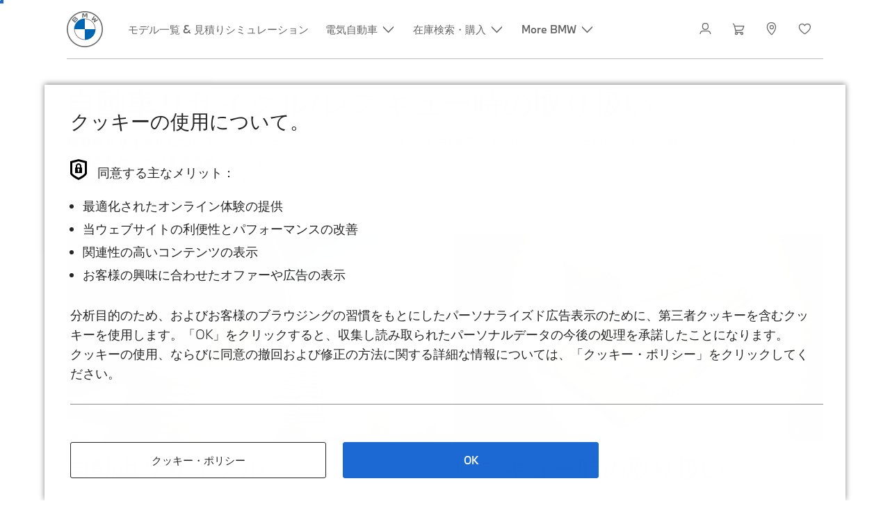

--- FILE ---
content_type: text/html;charset=utf-8
request_url: https://www.bmw.co.jp/ja/footer/info/recycle_rescue.html
body_size: 18519
content:















<!DOCTYPE HTML>
<html lang="ja-JP" dir="LTR">
<head>
    <meta charset="UTF-8"/>
    <title>自動車リサイクル/レスキュー時の取り扱い</title>
    
    
    <meta name="template" content="content-page"/>
    <meta name="viewport" content="width=device-width, initial-scale=1"/>
    

    
    

  <link rel="alternate" hreflang="ja-JP" href="https://www.bmw.co.jp/ja/footer/info/recycle_rescue.html" data-hreflabel="ja_JP"/>




    <link rel="canonical" href="https://www.bmw.co.jp/ja/footer/info/recycle_rescue.html"/>













<meta property="og:image" content="https://www.bmw.co.jp"/>
<meta property="og:type" content="website"/>





    

    
    

    
    

    
    
    
    


    
    


    
    


    
    


    
    



    

    


    



    
    
    
    



    
    
    
    



    
    
    
    



    


    



    
    <meta name="robots" content="index,follow"/>
    
    <meta name="title"/>

    
    
    
    
    
    
    

    
    

    
    
    
    
    <link rel="stylesheet" href="/etc.clientlibs/bmw-web/clientlibs/clientlib-grid.min.prod5.1767906670369.min.css" type="text/css">



    
    
    
    
    <link rel="stylesheet" href="/etc.clientlibs/bmw-web/clientlibs/clientlib-dependencies.min.prod5.1767906670369.min.css" type="text/css">
<link rel="stylesheet" href="/etc.clientlibs/bmw-web/clientlibs/clientlib-base.min.prod5.1767906670369.min.css" type="text/css">



    
    
    

    
    
    
    
    <link rel="stylesheet" href="/etc.clientlibs/wcc-foundation/components/onsitesearch/v1/onsitesearch/clientlibs.min.prod5.1767906670369.min.css" type="text/css">
<link rel="stylesheet" href="/etc.clientlibs/wcc-foundation/clientlibs/clientlib-components/v1.min.prod5.1767906670369.min.css" type="text/css">
<link rel="stylesheet" href="/etc.clientlibs/bmw-web/clientlibs/clientlib-components.min.prod5.1767906670369.min.css" type="text/css">



    
    

    
    
    
    
        
        
    

        
                
            

    

    
    


    

    
    
<script type="application/json" id="ds2-page-context" data-component-path="ds2-page-context">{"current-page":"/content/bmw/marketJP/bmw_co_jp/ja_JP/footer/info/recycle_rescue","alternativeLang":[{"path":"https://www.bmw.co.jp/ja/footer/info/recycle_rescue.html","language":"ja-JP"}]}</script>


    

        
            
            
    
    

    
        
    


        
        
        
        
            
    
    
        <!-- ESI S-->
        
                <!-- esi:include src="/etc/clientlibs/epaas/content/bmw/marketJP/bmw_co_jp/ja_JP.epaasclientlibinclude.js" -->
                <script id="epaasScriptTag" onerror="window.epaasNotAvailable=true" src="https://www.bmw.com/etc/clientlibs/wcmp/consentcontroller.fallback/epaas.js" onload="epaas.api.initialize({tenant: 'ds2~bmw-jp', locale: 'ja_JP', async: false})" type="text/javascript"></script>
            
        <!-- ESI E-->
    
    


        
    
    

        
        

        
        






<script type="text/javascript">
    function readDynamicParameter(json) {
        let result;
        Object.keys(json).forEach((key) => {
            result = window.consentcontroller.api.getPersistence(key);
        })
        return result;
    }
    function targetPageParams() {
        let result = {};
        if (window.consentcontroller && window.consentcontroller.api) {
            let staticParameters = JSON.parse("{}");
            let dynamicParameters = JSON.parse("{}");
            Object.keys(dynamicParameters).forEach((key) =>
                dynamicParameters[key] = readDynamicParameter(dynamicParameters[key])
            );
            result = Object.assign(staticParameters, dynamicParameters);
        }
        return result;
    }
</script>



    
    <script src="https://assets.adobedtm.com/717b2dc27cb7/f6f10f796b8e/launch-bc2c66d5dd0b.min.js" async></script>


    

    
    
        
    
<link rel="stylesheet" href="/etc.clientlibs/core/wcm/components/page/v2/page/clientlibs/site/skiptomaincontent.min.prod5.1767906670369.min.css" type="text/css">



        
    
    
    

    

     <!-- Navigation USA dlo -->
     

    <!-- USA DSX DLO Component -->
    



    
    
    

    

    
    
    
    
    

    
    

<script>(window.BOOMR_mq=window.BOOMR_mq||[]).push(["addVar",{"rua.upush":"false","rua.cpush":"false","rua.upre":"false","rua.cpre":"false","rua.uprl":"false","rua.cprl":"false","rua.cprf":"false","rua.trans":"","rua.cook":"false","rua.ims":"false","rua.ufprl":"false","rua.cfprl":"false","rua.isuxp":"false","rua.texp":"norulematch","rua.ceh":"false","rua.ueh":"false","rua.ieh.st":"0"}]);</script>
                              <script>!function(e){var n="https://s.go-mpulse.net/boomerang/";if("False"=="True")e.BOOMR_config=e.BOOMR_config||{},e.BOOMR_config.PageParams=e.BOOMR_config.PageParams||{},e.BOOMR_config.PageParams.pci=!0,n="https://s2.go-mpulse.net/boomerang/";if(window.BOOMR_API_key="HLANT-KGCZP-EQQDE-YCSEY-4AE6S",function(){function e(){if(!o){var e=document.createElement("script");e.id="boomr-scr-as",e.src=window.BOOMR.url,e.async=!0,i.parentNode.appendChild(e),o=!0}}function t(e){o=!0;var n,t,a,r,d=document,O=window;if(window.BOOMR.snippetMethod=e?"if":"i",t=function(e,n){var t=d.createElement("script");t.id=n||"boomr-if-as",t.src=window.BOOMR.url,BOOMR_lstart=(new Date).getTime(),e=e||d.body,e.appendChild(t)},!window.addEventListener&&window.attachEvent&&navigator.userAgent.match(/MSIE [67]\./))return window.BOOMR.snippetMethod="s",void t(i.parentNode,"boomr-async");a=document.createElement("IFRAME"),a.src="about:blank",a.title="",a.role="presentation",a.loading="eager",r=(a.frameElement||a).style,r.width=0,r.height=0,r.border=0,r.display="none",i.parentNode.appendChild(a);try{O=a.contentWindow,d=O.document.open()}catch(_){n=document.domain,a.src="javascript:var d=document.open();d.domain='"+n+"';void(0);",O=a.contentWindow,d=O.document.open()}if(n)d._boomrl=function(){this.domain=n,t()},d.write("<bo"+"dy onload='document._boomrl();'>");else if(O._boomrl=function(){t()},O.addEventListener)O.addEventListener("load",O._boomrl,!1);else if(O.attachEvent)O.attachEvent("onload",O._boomrl);d.close()}function a(e){window.BOOMR_onload=e&&e.timeStamp||(new Date).getTime()}if(!window.BOOMR||!window.BOOMR.version&&!window.BOOMR.snippetExecuted){window.BOOMR=window.BOOMR||{},window.BOOMR.snippetStart=(new Date).getTime(),window.BOOMR.snippetExecuted=!0,window.BOOMR.snippetVersion=12,window.BOOMR.url=n+"HLANT-KGCZP-EQQDE-YCSEY-4AE6S";var i=document.currentScript||document.getElementsByTagName("script")[0],o=!1,r=document.createElement("link");if(r.relList&&"function"==typeof r.relList.supports&&r.relList.supports("preload")&&"as"in r)window.BOOMR.snippetMethod="p",r.href=window.BOOMR.url,r.rel="preload",r.as="script",r.addEventListener("load",e),r.addEventListener("error",function(){t(!0)}),setTimeout(function(){if(!o)t(!0)},3e3),BOOMR_lstart=(new Date).getTime(),i.parentNode.appendChild(r);else t(!1);if(window.addEventListener)window.addEventListener("load",a,!1);else if(window.attachEvent)window.attachEvent("onload",a)}}(),"".length>0)if(e&&"performance"in e&&e.performance&&"function"==typeof e.performance.setResourceTimingBufferSize)e.performance.setResourceTimingBufferSize();!function(){if(BOOMR=e.BOOMR||{},BOOMR.plugins=BOOMR.plugins||{},!BOOMR.plugins.AK){var n=""=="true"?1:0,t="",a="amgg7paxgzgjc2ljvaza-f-5dfbfcd37-clientnsv4-s.akamaihd.net",i="false"=="true"?2:1,o={"ak.v":"39","ak.cp":"25629","ak.ai":parseInt("884325",10),"ak.ol":"0","ak.cr":8,"ak.ipv":4,"ak.proto":"h2","ak.rid":"114db03f","ak.r":42951,"ak.a2":n,"ak.m":"dsca","ak.n":"essl","ak.bpcip":"3.12.111.0","ak.cport":52276,"ak.gh":"23.59.176.215","ak.quicv":"","ak.tlsv":"tls1.3","ak.0rtt":"","ak.0rtt.ed":"","ak.csrc":"-","ak.acc":"","ak.t":"1768532018","ak.ak":"hOBiQwZUYzCg5VSAfCLimQ==7r7pjSISJjVvxV9CEX+22WRz7KfTxUN9+6Zm99p+buARtQjGwpGxzGrZ6YYPANttiLFevHR8XForfmK8IAUJWNxrjoP9IYHcBcP4igRMd+cVPiCNyhfdN7G/spdvjWFEETsCMF+JWstCvGcrrRXQ+YD6JBLStqTiAFBN0FiZNdgWItv6yuvK7mbTMCQ59ckR+x4FuKgdwJWLxSKMmgvVyZRpHl/9aw6mRzRhx3e+q8tIThYATnkLKmwMmuQxnWbJ0XcZhBsWrTXZRwvjdE2npSAelGnqrSLafkej2ysGPhuj5tAXqbuQx3t6b4LM/ZGApWD5zQOELKO5GRgbhkpJgtmt8DXcQux3CEWsM6WkEZ+rC0WUKpSJXN1UQvD7+N9YKbam6KxbDHw7RV11khS14mrc/WA1Jg8bz0b8CYMUt5U=","ak.pv":"101","ak.dpoabenc":"","ak.tf":i};if(""!==t)o["ak.ruds"]=t;var r={i:!1,av:function(n){var t="http.initiator";if(n&&(!n[t]||"spa_hard"===n[t]))o["ak.feo"]=void 0!==e.aFeoApplied?1:0,BOOMR.addVar(o)},rv:function(){var e=["ak.bpcip","ak.cport","ak.cr","ak.csrc","ak.gh","ak.ipv","ak.m","ak.n","ak.ol","ak.proto","ak.quicv","ak.tlsv","ak.0rtt","ak.0rtt.ed","ak.r","ak.acc","ak.t","ak.tf"];BOOMR.removeVar(e)}};BOOMR.plugins.AK={akVars:o,akDNSPreFetchDomain:a,init:function(){if(!r.i){var e=BOOMR.subscribe;e("before_beacon",r.av,null,null),e("onbeacon",r.rv,null,null),r.i=!0}return this},is_complete:function(){return!0}}}}()}(window);</script></head>
<body class="contentpage page basicpage" id="contentpage-5b3616f5d3" data-cmp-data-layer-enabled data-breakpoints="{&#34;small&#34;:767,&#34;medium&#34;:1023,&#34;large&#34;:1279,&#34;xlarge&#34;:1919}" data-component-path="page-v1" data-loader="webpack" data-tracking-block="true" data-tracking-regionid="page¦¦自動車リサイクル/レスキュー時の取り扱い¦¦¦">

<style>
    :root {
        
        
    }
</style>
<script>
    window.adobeDataLayer = window.adobeDataLayer || [];
    let pagePropertiesTrackingObj = {};
    let dynamicTrackingObj = {
        event: 'aem page loaded',
        page: {
            pageInfo: {
                pageID: '\/content\/bmw\/marketJP\/bmw_co_jp\/ja_JP\/footer\/info\/recycle_rescue',
                version: 'acdl: 2024\u002D08\u002D29T10:29:48.820+02:00',
                sysEnv: 'prod',
            },
            category: {
                pageType: 'content\u002Dpage',
            }
        }
    }
    let trackingObj = Object.assign(pagePropertiesTrackingObj, dynamicTrackingObj);
    adobeDataLayer.push(trackingObj);
</script>


    








<header>
    
        
    

        
                




    
    
    
    
    

    
    

    
    
    

    <div id="container-2438a2921c" class="cmp-container     " data-component-path="container-v1">
        
        


<div class="aem-Grid aem-Grid--12 aem-Grid--default--12 ">
    
    <div class="globalnavigation aem-GridColumn aem-GridColumn--default--12">


<div class="cmp-globalnavigation__skiptomaincontent">
  
  <a class="cmp-globalnavigation__skiptomaincontent-link " aria-label="Skip to main content" href="#main" data-tracking-linkid="link¦¦skip to main content¦open content">
    Skip to main content
  </a>
  
</div>


<div class="cmp-globalnavigation__layer">
    <div class="cmp-globalnavigation__layer-wrapper">
        <button class="cmp-globalnavigation__close-icon" aria-label="Close details layer" data-tracking-linkid="icon¦¦mobile details close¦close content">
            
    <i data-icon="close" aria-hidden="true"></i>

        </button>
        <div class="cmp-globalnavigation__layer-content"></div>
    </div>
</div>
<root-shell>
    <div class="cmp-globalnavigation cmp-globalnavigation--solid cmp-globalnavigation--solid-white " data-loader="webpack" data-component-path="globalnavigation" data-tracking-block="true" data-tracking-regionid="navigation l1¦¦¦¦¦" data-dealer-locator-type="ddlDlo">

        
        <nav class="cmp-globalnavigation__container" aria-label="Main navigation" data-tracking-regionid="navigation l1¦¦¦nav l1 menu¦¦">
            
            
    <a href="/ja/index.html" class="cmp-globalnavigation__logo" aria-label="BMW Logo" data-tracking-linkid="image¦¦logo¦internal click">
        
    <img class="cmp-globalnavigation__logo-image cmp-globalnavigation__logo-image--white" src="/content/dam/bmw/common/images/logo-icons/BMW/BMW_White_Logo.svg.asset.1670245093434.svg" loading="lazy" alt="" role="presentation" title="BMW Logo"/>

        
    <img class="cmp-globalnavigation__logo-image cmp-globalnavigation__logo-image--grey" src="/content/dam/bmw/common/images/logo-icons/BMW/BMW_Grey-Colour_RGB.svg.asset.1756199978277.svg" loading="lazy" alt="" role="presentation" title="BMW Logo"/>

    </a>


            
            <div class="cmp-globalnavigation__primary">
                <menu class="cmp-globalnavigation__list" aria-label="Navigation list">
                    
                        
    <li class="cmp-globalnavigation__item ">
        <a class="cmp-globalnavigation__interaction cmp-globalnavigation__interaction--link " aria-label="モデル一覧 &amp; 見積りシミュレーション" data-tracking-linkid="link¦¦モデル一覧 &amp; 見積りシミュレーション¦internal click" target="_self" href="/ja/all-models.html">
            
            <span class="cmp-globalnavigation__interaction-label">モデル一覧 &amp; 見積りシミュレーション</span>
            
            
        </a>
    </li>

                    
                        
    <li class="cmp-globalnavigation__item ">
        <button data-button-id="item1" class="cmp-globalnavigation__interaction cmp-globalnavigation__interaction--flyout " aria-label="電気自動車" aria-pressed="false" data-tracking-linkid="link¦¦電気自動車¦open content">
            
            <span class="cmp-globalnavigation__interaction-label">電気自動車</span>
            
    <i class="cmp-globalnavigation__interaction-icon-desktop" data-icon="arrow_chevron_down" aria-hidden="true"></i>

            
    <i class="cmp-globalnavigation__interaction-icon" data-icon="arrow_chevron_right" aria-hidden="true"></i>

        </button>
    </li>

                    
                        
    <li class="cmp-globalnavigation__item ">
        <button data-button-id="item2" class="cmp-globalnavigation__interaction cmp-globalnavigation__interaction--flyout " aria-label="在庫検索・購入" aria-pressed="false" data-tracking-linkid="link¦¦在庫検索・購入¦open content">
            
            <span class="cmp-globalnavigation__interaction-label">在庫検索・購入</span>
            
    <i class="cmp-globalnavigation__interaction-icon-desktop" data-icon="arrow_chevron_down" aria-hidden="true"></i>

            
    <i class="cmp-globalnavigation__interaction-icon" data-icon="arrow_chevron_right" aria-hidden="true"></i>

        </button>
    </li>

                    
                        
    <li class="cmp-globalnavigation__item ">
        <button data-button-id="item3" class="cmp-globalnavigation__interaction cmp-globalnavigation__interaction--flyout " aria-label="More BMW" aria-pressed="false" data-tracking-linkid="link¦¦more bmw¦open content">
            
            <span class="cmp-globalnavigation__interaction-label">More BMW</span>
            
    <i class="cmp-globalnavigation__interaction-icon-desktop" data-icon="arrow_chevron_down" aria-hidden="true"></i>

            
    <i class="cmp-globalnavigation__interaction-icon" data-icon="arrow_chevron_right" aria-hidden="true"></i>

        </button>
    </li>

                    
                    
                </menu>
            </div>

            
            
    <div class="cmp-globalnavigation__secondary ">
        <menu class="cmp-globalnavigation__list" aria-label="Navigation list">
            
                
                
                
                
    <li class="cmp-globalnavigation__item  ">
        <button data-button-id="myBmw" class="cmp-globalnavigation__interaction cmp-globalnavigation__interaction--icon-flyout " title="MyBMW" aria-label="MyBMW" aria-pressed="false" data-tracking-linkid="icon¦¦mybmw¦open content">
            
    <i class="cmp-globalnavigation__interaction-icon" data-icon="person" aria-hidden="true"></i>

            <span class="cmp-globalnavigation__interaction-label"></span>
            
            
        </button>
    </li>

                
            
                
                
                
                
    <li class="cmp-globalnavigation__item  ">
        <a class="cmp-globalnavigation__interaction cmp-globalnavigation__interaction--icon-link " title="ショッピングカート" aria-label="ショッピングカート" data-tracking-linkid="icon¦¦shoppingcart¦internal click" href="/ja/shop/ls/cart">
            
    <i class="cmp-globalnavigation__interaction-icon" data-icon="shopping_cart" aria-hidden="true"></i>

            <span class="cmp-globalnavigation__interaction-label"></span>
            
            
        </a>
    </li>

                
            
                
                
                
                
    <li class="cmp-globalnavigation__item cmp-globalnavigation__item--desktop-up">
        <a data-icon-label="Choose your local BMW Center" class="cmp-globalnavigation__interaction cmp-globalnavigation__interaction--icon-link " title="ディーラーを選択" aria-label="ディーラーを選択" data-tracking-linkid="icon¦¦dealerlocator¦internal click" href="/ja/fastlane/dealer-locator.html">
            
    <i class="cmp-globalnavigation__interaction-icon" data-icon="location_pin" aria-hidden="true"></i>

            <span class="cmp-globalnavigation__interaction-label"></span>
            
            
        </a>
    </li>

                
            
                
                
                
                
    <li class="cmp-globalnavigation__item  ">
        <a class="cmp-globalnavigation__interaction cmp-globalnavigation__interaction--icon-link " title="Wishlist" aria-label="Wishlist" data-tracking-linkid="icon¦¦wishlist¦internal click" href="https://www.bmw.co.jp/ja-jp/mybmw/garage/wishlist">
            
    <i class="cmp-globalnavigation__interaction-icon" data-icon="heart" aria-hidden="true"></i>

            <span class="cmp-globalnavigation__interaction-label"></span>
            
            
        </a>
    </li>

                
            
                
                
                
                
                
            

            
            
    <li class="cmp-globalnavigation__item cmp-globalnavigation__item--tablet-down">
        <button class="cmp-globalnavigation__interaction cmp-globalnavigation__interaction--toggle cmp-globalnavigation__interaction--toggle-open" title="Open navigation menu" aria-label="Open navigation menu" data-tracking-linkid="icon¦¦mobile menu open¦open content">
            
    <i class="cmp-globalnavigation__interaction-icon" data-icon="menu" aria-hidden="true"></i>

            <span class="cmp-globalnavigation__interaction-label"></span>
            
            
        </button>
    </li>

        </menu>
    </div>

        </nav>

        
        <div class="cmp-globalnavigation__border-wrapper">
            <div class="cmp-globalnavigation__border"></div>
        </div>

        
        <nav class="cmp-globalnavigation__navigation-mobile" data-tracking-regionid="navigation l1¦¦¦nav l1 menu mobile¦¦">
            
    <a href="/ja/index.html" class="cmp-globalnavigation__logo" aria-label="BMW Logo" data-tracking-linkid="image¦¦logo¦internal click">
        
    <img class="cmp-globalnavigation__logo-image cmp-globalnavigation__logo-image--white" src="/content/dam/bmw/common/images/logo-icons/BMW/BMW_White_Logo.svg.asset.1670245093434.svg" loading="lazy" alt="" role="presentation" title="BMW Logo"/>

        
    <img class="cmp-globalnavigation__logo-image cmp-globalnavigation__logo-image--grey" src="/content/dam/bmw/common/images/logo-icons/BMW/BMW_Grey-Colour_RGB.svg.asset.1756199978277.svg" loading="lazy" alt="" role="presentation" title="BMW Logo"/>

    </a>

            
    <div class="cmp-globalnavigation__secondary ">
        <menu class="cmp-globalnavigation__list" aria-label="Navigation list">
            
                
                
                
                
                
            
                
                
                
                
                
            
                
                
                
                
    <li class="cmp-globalnavigation__item  ">
        <a data-icon-label="Choose your local BMW Center" class="cmp-globalnavigation__interaction cmp-globalnavigation__interaction--icon-link " title="ディーラーを選択" aria-label="ディーラーを選択" data-tracking-linkid="icon¦¦dealerlocator¦internal click" href="/ja/fastlane/dealer-locator.html">
            
    <i class="cmp-globalnavigation__interaction-icon" data-icon="location_pin" aria-hidden="true"></i>

            <span class="cmp-globalnavigation__interaction-label"></span>
            
            
        </a>
    </li>

                
            
                
                
                
                
                
            
                
                
                
                
                
            

            
            
    <li class="cmp-globalnavigation__item cmp-globalnavigation__item--tablet-down">
        <button class="cmp-globalnavigation__interaction cmp-globalnavigation__interaction--toggle cmp-globalnavigation__interaction--toggle-close" title="Close navigation menu" aria-label="Close navigation menu" data-tracking-linkid="icon¦¦mobile menu close¦close content">
            
    <i class="cmp-globalnavigation__interaction-icon" data-icon="close" aria-hidden="true"></i>

            <span class="cmp-globalnavigation__interaction-label"></span>
            
            
        </button>
    </li>

        </menu>
    </div>

        </nav>

        
        <div class="cmp-globalnavigation__flyout-layer">
            <div class="cmp-globalnavigation__flyout-wrapper">
                
                    
                
                    <div class="cmp-globalnavigation__flyout" data-flyout-id="item1" data-loader="webpack" data-component-path="scroll-indicator-v1" data-tracking-block="true" data-tracking-regionid="navigation l2¦¦電気自動車¦¦¦">
                        <div class="cmp-globalnavigation__header">
                            <button class="cmp-globalnavigation__header-back" data-tracking-linkid="icon¦¦mobile menu back¦close content" aria-label="閉じる">
                                
    <i class="cmp-globalnavigation__header-back-icon" data-icon="arrow_chevron_left" aria-hidden="true"></i>

                            </button>
                            電気自動車
                        </div>
                        
                        <div class="style-container--fixed-margins">




    
    
    
    
    

    
    

    
    
    

    <div id="container-e0346e2c85" class="cmp-container     " data-component-path="container-v1">
        
        


<div class="aem-Grid aem-Grid--12 aem-Grid--default--12 ">
    
    <div class="container responsivegrid aem-GridColumn aem-GridColumn--default--12">



    
    
    
    
    

    
    

    
    
    

    <div id="container-fc0b6d0bf6" class="cmp-container     " data-component-path="container-v1">
        
        


<div class="aem-Grid aem-Grid--12 aem-Grid--default--12 ">
    
    <div class="container responsivegrid aem-GridColumn style-common--cmp-spacing-bottom-20 aem-GridColumn--default--12 style-common--cmp-spacing-top-20">



    
    
    
    
    

    
    

    
    
    

    <div id="container-c2238d9405" class="cmp-container     " data-component-path="container-v1">
        
        


<div class="aem-Grid aem-Grid--12 aem-Grid--small--12 aem-Grid--default--12 aem-Grid--large--12 aem-Grid--medium--12 ">
    
    <div class="container responsivegrid aem-GridColumn--small--none aem-GridColumn--medium--none aem-GridColumn--offset--large--0 aem-GridColumn--default--none aem-GridColumn--offset--default--0 aem-GridColumn--offset--medium--0 aem-GridColumn--large--4 aem-GridColumn--large--none aem-GridColumn aem-GridColumn--small--12 aem-GridColumn--offset--small--0 aem-GridColumn--default--4 aem-GridColumn--medium--6">



    
    
    
    
    

    
    

    
    
    

    <div id="container-7ddaecf20a" class="cmp-container     " data-component-path="container-v1">
        
        


<div class="aem-Grid aem-Grid--4 aem-Grid--small--12 aem-Grid--default--4 aem-Grid--large--4 aem-Grid--medium--6 ">
    
    <div class="list style-list-margins-medium-responsive style-list--font-thin aem-GridColumn--large--4 aem-GridColumn aem-GridColumn--small--12 aem-GridColumn--default--4 aem-GridColumn--medium--6">
<div data-tracking-regionid="¦¦¦list (vertical)¦¦電気自動車" data-component-path="list-v1" data-loader="webpack">
    <h3 class="cmp-list__title    
           ">電気自動車</h3>
    <menu id="list-7519768bc4" class="cmp-list ">
        <li class="cmp-list__item  ">
    <a id="list-7519768bc4-0" class="cmp-list__item-link " display-external-arrow="false" data-tracking-linkid="list link¦¦bmwの電気自動車¦internal click" target="_self" href="/ja/electric-cars.html">
        
        <span class="cmp-list__item-title">BMWの電気自動車</span>
        
    </a>
    
    
</li>
    
        <li class="cmp-list__item  ">
    <a id="list-7519768bc4-1" class="cmp-list__item-link " display-external-arrow="false" data-tracking-linkid="list link¦¦bmw認定中古車¦internal click" target="_self" href="/ja/electric-cars/used-electric-cars.html">
        
        <span class="cmp-list__item-title">BMW認定中古車</span>
        
    </a>
    
    
</li>
    
        <li class="cmp-list__item  ">
    <a id="list-7519768bc4-2" class="cmp-list__item-link " display-external-arrow="false" data-tracking-linkid="list link¦¦bmwプラグイン・ハイブリッド¦internal click" target="_self" href="/ja/electric-cars/plug-in-hybrid.html">
        
        <span class="cmp-list__item-title">BMWプラグイン・ハイブリッド</span>
        
    </a>
    
    
</li>
    
        <li class="cmp-list__item  ">
    <a id="list-7519768bc4-3" class="cmp-list__item-link " display-external-arrow="false" data-tracking-linkid="list link¦¦the neue klasse¦internal click" target="_self" href="/ja/more-bmw/neue-klasse.html">
        
        <span class="cmp-list__item-title">The Neue Klasse</span>
        
    </a>
    
    
</li>
    </menu>
    
    
    

</div>
</div>

    
</div>

    </div>

    
    

    
    

     

</div>
<div class="container responsivegrid aem-GridColumn--small--none aem-GridColumn--medium--none aem-GridColumn--offset--large--0 aem-GridColumn--default--none aem-GridColumn--offset--default--0 aem-GridColumn--offset--medium--0 aem-GridColumn--large--4 aem-GridColumn--large--none aem-GridColumn aem-GridColumn--small--12 aem-GridColumn--offset--small--0 aem-GridColumn--default--4 aem-GridColumn--medium--6">



    
    
    
    
    

    
    

    
    
    

    <div id="container-df38ef70fd" class="cmp-container     " data-component-path="container-v1">
        
        


<div class="aem-Grid aem-Grid--4 aem-Grid--small--12 aem-Grid--default--4 aem-Grid--large--4 aem-Grid--medium--6 ">
    
    <div class="container responsivegrid style-common--cmp-spacing-top-12 aem-GridColumn--small--none aem-GridColumn--large--4 aem-GridColumn--medium--4 aem-GridColumn--default--hide aem-GridColumn aem-GridColumn--small--12 aem-GridColumn--offset--small--0 aem-GridColumn--offset--default--0 aem-GridColumn--default--4">



    
    
    
    
    

    
    

    
    
    

    <div id="container-2da42e73bf" class="cmp-container     " data-component-path="container-v1">
        
        


<div class="aem-Grid aem-Grid--4 aem-Grid--default--4 ">
    
    
    
</div>

    </div>

    
    

    
    

     

</div>
<div class="list style-list-margins-medium-responsive style-list--font-thin aem-GridColumn--large--4 aem-GridColumn aem-GridColumn--small--12 aem-GridColumn--default--4 aem-GridColumn--medium--6">
<div data-tracking-regionid="¦¦¦list (vertical)¦¦電気自動車の充電と航続可能距離" data-component-path="list-v1" data-loader="webpack">
    <h3 class="cmp-list__title    
           ">電気自動車の充電と航続可能距離</h3>
    <menu id="list-d31b2c1b7f" class="cmp-list ">
        <li class="cmp-list__item  ">
    <a id="list-d31b2c1b7f-0" class="cmp-list__item-link " display-external-arrow="false" data-tracking-linkid="list link¦¦ご自宅での充電¦internal click" target="_self" href="/ja/electric-cars/home-charging.html">
        
        <span class="cmp-list__item-title">ご自宅での充電</span>
        
    </a>
    
    
</li>
    
        <li class="cmp-list__item  ">
    <a id="list-d31b2c1b7f-1" class="cmp-list__item-link " display-external-arrow="false" data-tracking-linkid="list link¦¦外出先での充電¦internal click" target="_self" href="/ja/electric-cars/public-charging.html">
        
        <span class="cmp-list__item-title">外出先での充電</span>
        
    </a>
    
    
</li>
    
        <li class="cmp-list__item  ">
    <a id="list-d31b2c1b7f-2" class="cmp-list__item-link " display-external-arrow="false" data-tracking-linkid="list link¦¦bmw電気自動車の駆動用バッテリーとテクノロジー¦internal click" target="_self" href="/ja/electric-cars/battery-technology.html">
        
        <span class="cmp-list__item-title">BMW電気自動車の駆動用バッテリーとテクノロジー</span>
        
    </a>
    
    
</li>
    
        <li class="cmp-list__item  ">
    <a id="list-d31b2c1b7f-3" class="cmp-list__item-link " display-external-arrow="false" data-tracking-linkid="list link¦¦電気自動車の航続可能距離¦internal click" target="_self" href="/ja/electric-cars/electric-car-range.html">
        
        <span class="cmp-list__item-title">電気自動車の航続可能距離</span>
        
    </a>
    
    
</li>
    </menu>
    
    
    

</div>
</div>

    
</div>

    </div>

    
    

    
    

     

</div>

    
</div>

    </div>

    
    

    
    

     

</div>

    
</div>

    </div>

    
    

    
    

     

</div>

    
</div>

    </div>

    
    

    
    

     


</div>
                    </div>
                
                    <div class="cmp-globalnavigation__flyout" data-flyout-id="item2" data-loader="webpack" data-component-path="scroll-indicator-v1" data-tracking-block="true" data-tracking-regionid="navigation l2¦¦在庫検索・購入¦¦¦">
                        <div class="cmp-globalnavigation__header">
                            <button class="cmp-globalnavigation__header-back" data-tracking-linkid="icon¦¦mobile menu back¦close content" aria-label="閉じる">
                                
    <i class="cmp-globalnavigation__header-back-icon" data-icon="arrow_chevron_left" aria-hidden="true"></i>

                            </button>
                            在庫検索・購入
                        </div>
                        
                        <div class="style-container--fixed-margins">




    
    
    
    
    

    
    

    
    
    

    <div id="container-6781ba4db3" class="cmp-container     " data-component-path="container-v1">
        
        


<div class="aem-Grid aem-Grid--12 aem-Grid--default--12 ">
    
    <div class="container responsivegrid aem-GridColumn aem-GridColumn--default--12">



    
    
    
    
    

    
    

    
    
    

    <div id="container-6b51f9a06d" class="cmp-container     " data-component-path="container-v1">
        
        


<div class="aem-Grid aem-Grid--12 aem-Grid--small--12 aem-Grid--default--12 aem-Grid--medium--12 ">
    
    <div class="container responsivegrid aem-GridColumn--offset--medium--0 aem-GridColumn--small--none aem-GridColumn--medium--none aem-GridColumn--default--none aem-GridColumn--medium--12 aem-GridColumn aem-GridColumn--small--12 aem-GridColumn--offset--small--0 style-common--cmp-spacing-bottom-20 aem-GridColumn--default--8 aem-GridColumn--offset--default--0 style-common--cmp-spacing-top-20">



    
    
    
    
    

    
    

    
    
    
    
    
    <div id="container-8562368219" class=" cmp-container 
                 
                 
                 cmp-container--layout-flex
                 cmp-container--flex-flex-start
                 cmp-container--flex-align-flex-start
                 cmp-container--flex-row-reverse
                 cmp-container--flex-wrap
                 cmp-container--flex-child-width-default
                 cmp-container--flex-child-spacing-default
                 
                 " data-component-path="container-v1">
        
        


<div class="aem-Grid aem-Grid--8 aem-Grid--small--12 aem-Grid--default--8 aem-Grid--large--8 aem-Grid--medium--12 ">
    
    <div class="container responsivegrid aem-GridColumn--offset--medium--0 aem-GridColumn--small--hide aem-GridColumn--default--hide aem-GridColumn aem-GridColumn--small--12 aem-GridColumn--offset--small--0 aem-GridColumn--offset--default--0 aem-GridColumn--default--4 aem-GridColumn--medium--6 aem-GridColumn--medium--hide">



    
    
    
    
    

    
    

    
    
    

    <div id="container-f04c0f31e9" data-tracking-regionid="blueprint¦¦item-column-teaser-image¦¦¦" data-tracking-block="true" class="cmp-container     " data-component-path="container-v1">
        
        


<div class="aem-Grid aem-Grid--4 aem-Grid--small--12 aem-Grid--default--4 aem-Grid--medium--6 ">
    
    <div class="image aem-GridColumn aem-GridColumn--small--12 aem-GridColumn--default--4 aem-GridColumn--medium--6">
<div class="cmp-image__wrapper" data-component-path="image-v1">
    
     
    


     
    








    
    
    
    
    
    



    
    <div id="image-b82273e437" class="cmp-image" itemscope itemtype="http://schema.org/ImageObject">
    

        
    <picture>
        
            <source srcset="https://bmw.scene7.com/is/image/BMW/placeholder_image_single_v21:16to9?fmt=webp&amp;wid=2560&amp;hei=1440" media="(min-width: 1504px) " type="image/webp" width="2560" height="1440"/>
        
            <source srcset="https://bmw.scene7.com/is/image/BMW/placeholder_image_single_v21:16to9?fmt=webp&amp;wid=1504&amp;hei=846" media="(min-width: 1024px) " type="image/webp" width="1504" height="846"/>
        
            <source srcset="https://bmw.scene7.com/is/image/BMW/placeholder_image_single_v21:4to3?fmt=webp&amp;wid=1024&amp;hei=768" media="(min-width: 600px) " type="image/webp" width="1024" height="768"/>
        
            <source srcset="https://bmw.scene7.com/is/image/BMW/placeholder_image_single_v21:4to3?fmt=webp&amp;wid=600&amp;hei=450" type="image/webp" width="600" height="450"/>
        
        <img class="cmp-image__image" src="https://bmw.scene7.com/is/image/BMW/placeholder_image_single_v21?wid=2560&hei=2560" alt width="2560" height="2560" loading="lazy"/>
    </picture>

    
    
    
</div>

    





    
    
</div>
</div>

    
</div>

    </div>

    
    

    
    

     

</div>
<div class="container responsivegrid aem-GridColumn--small--none aem-GridColumn--medium--none aem-GridColumn--offset--large--0 aem-GridColumn--default--none aem-GridColumn--offset--default--0 aem-GridColumn--offset--medium--0 aem-GridColumn--large--4 aem-GridColumn--large--none aem-GridColumn aem-GridColumn--small--12 aem-GridColumn--offset--small--0 aem-GridColumn--default--4 aem-GridColumn--medium--6">



    
    
    
    
    

    
    

    
    
    

    <div id="container-213ee6348e" class="cmp-container     " data-component-path="container-v1">
        
        


<div class="aem-Grid aem-Grid--4 aem-Grid--small--12 aem-Grid--default--4 aem-Grid--large--4 aem-Grid--medium--6 ">
    
    <div class="list style-list-margins-medium-responsive style-list--font-thin aem-GridColumn--large--4 aem-GridColumn aem-GridColumn--small--12 aem-GridColumn--default--4 aem-GridColumn--medium--6">
<div data-tracking-regionid="¦¦¦list (vertical)¦¦在庫検索・購入" data-component-path="list-v1" data-loader="webpack">
    <h3 class="cmp-list__title    
           ">在庫検索・購入</h3>
    <menu id="list-71183b5a65" class="cmp-list ">
        <li class="cmp-list__item  ">
    <a id="list-71183b5a65-0" class="cmp-list__item-link " display-external-arrow="false" data-tracking-linkid="list link¦¦新車在庫検索¦internal click" target="_self" href="/ja-jp/sl/stocklocator#/results">
        
        <span class="cmp-list__item-title">新車在庫検索</span>
        
    </a>
    
    
</li>
    
        <li class="cmp-list__item  ">
    <a id="list-71183b5a65-1" class="cmp-list__item-link " display-external-arrow="false" data-tracking-linkid="list link¦¦新車在庫検索の使い方¦internal click" target="_self" href="/ja/topics/stocklocator/index.html">
        
        <span class="cmp-list__item-title">新車在庫検索の使い方</span>
        
    </a>
    
    
</li>
    
        <li class="cmp-list__item  ">
    <a id="list-71183b5a65-2" class="cmp-list__item-link " display-external-arrow="false" data-tracking-linkid="list link¦¦認定中古車検索¦internal click" target="_blank" href="https://www.bmw.co.jp/ja-jp/sl/stocklocator_uc/">
        
        <span class="cmp-list__item-title">認定中古車検索</span>
        
    </a>
    
    
</li>
    
        <li class="cmp-list__item  ">
    <a id="list-71183b5a65-3" class="cmp-list__item-link " display-external-arrow="false" data-tracking-linkid="list link¦¦認定中古車について¦internal click" target="_self" href="https://www.bmw.co.jp/ja/topics/stocklocator/usedcars.html">
        
        <span class="cmp-list__item-title">認定中古車について</span>
        
    </a>
    
    
</li>
    
        <li class="cmp-list__item  ">
    <a id="list-71183b5a65-4" class="cmp-list__item-link " display-external-arrow="false" data-tracking-linkid="list link¦¦bmwコネクテッド・ドライブ¦internal click" target="_self" href="/ja/digital-services/bmw-connecteddrive.html">
        
        <span class="cmp-list__item-title">BMWコネクテッド・ドライブ</span>
        
    </a>
    
    
</li>
    
        <li class="cmp-list__item  ">
    <a id="list-71183b5a65-5" class="cmp-list__item-link " display-external-arrow="false" data-tracking-linkid="list link¦¦bmwコネクテッド・ドライブ・ストア¦internal click" target="_self" href="/ja/shop/ls/cp/connected-drive#/language-selection">
        
        <span class="cmp-list__item-title">BMWコネクテッド・ドライブ・ストア</span>
        
    </a>
    
    
</li>
    
        <li class="cmp-list__item  ">
    <a id="list-71183b5a65-6" class="cmp-list__item-link " display-external-arrow="false" data-tracking-linkid="list link¦¦エコカー減税および補助金制度¦internal click" target="_self" href="/ja/footer/info/ecotax.html">
        
        <span class="cmp-list__item-title">エコカー減税および補助金制度</span>
        
    </a>
    
    
</li>
    </menu>
    
    
    

</div>
</div>

    
</div>

    </div>

    
    

    
    

     

</div>

    
</div>

    </div>


    
    

     

</div>

    
</div>

    </div>

    
    

    
    

     

</div>

    
</div>

    </div>

    
    

    
    

     


</div>
                    </div>
                
                    <div class="cmp-globalnavigation__flyout" data-flyout-id="item3" data-loader="webpack" data-component-path="scroll-indicator-v1" data-tracking-block="true" data-tracking-regionid="navigation l2¦¦more bmw¦¦¦">
                        <div class="cmp-globalnavigation__header">
                            <button class="cmp-globalnavigation__header-back" data-tracking-linkid="icon¦¦mobile menu back¦close content" aria-label="閉じる">
                                
    <i class="cmp-globalnavigation__header-back-icon" data-icon="arrow_chevron_left" aria-hidden="true"></i>

                            </button>
                            More BMW
                        </div>
                        
                        <div class="style-container--fixed-margins">




    
    
    
    
    

    
    

    
    
    

    <div id="container-ea2a1668b8" class="cmp-container     " data-component-path="container-v1">
        
        


<div class="aem-Grid aem-Grid--12 aem-Grid--default--12 ">
    
    <div class="container responsivegrid aem-GridColumn aem-GridColumn--default--12">



    
    
    
    
    

    
    

    
    
    

    <div id="container-e7ee40fb34" class="cmp-container     " data-component-path="container-v1">
        
        


<div class="aem-Grid aem-Grid--12 aem-Grid--small--12 aem-Grid--default--12 ">
    
    <div class="container responsivegrid aem-GridColumn aem-GridColumn--default--12 style-common--cmp-spacing-top-20">



    
    
    
    
    

    
    

    
    
    

    <div id="container-02af5bbb57" class="cmp-container     " data-component-path="container-v1">
        
        


<div class="aem-Grid aem-Grid--12 aem-Grid--small--12 aem-Grid--default--12 ">
    
    <div class="container responsivegrid aem-GridColumn--small--none aem-GridColumn--default--none aem-GridColumn aem-GridColumn--small--12 aem-GridColumn--offset--small--0 aem-GridColumn--default--3 aem-GridColumn--offset--default--0">



    
    
    
    
    

    
    

    
    
    

    <div id="container-5dc58c6a9e" class="cmp-container     " data-component-path="container-v1">
        
        


<div class="aem-Grid aem-Grid--3 aem-Grid--small--12 aem-Grid--default--3 ">
    
    <div class="list style-list-margins-medium-responsive style-list--font-thin aem-GridColumn aem-GridColumn--small--12 aem-GridColumn--default--3">
<div class="   cmp-list--navigation" data-tracking-regionid="¦¦¦list (vertical)¦¦bmwを購入する" data-component-path="list-v1" data-loader="webpack">
    <h3 class="cmp-list__title cmp-list__title--collapsable cmp-list__title--collapsable-mobile  
           cmp-list--navigation-category">BMWを購入する</h3>
    <menu id="list-5801c47d97" class="cmp-list cmp-list--navigation-original-menu">
        <li class="cmp-list__item  ">
    <a id="list-5801c47d97-0" class="cmp-list__item-link " display-external-arrow="false" data-tracking-linkid="list link¦¦実施中のサポート¦internal click" target="_self" href="/ja/topics/support/2025q2.html">
        
        <span class="cmp-list__item-title">実施中のサポート</span>
        
    </a>
    
    
</li>
    
        <li class="cmp-list__item  ">
    <a id="list-5801c47d97-1" class="cmp-list__item-link " display-external-arrow="false" data-tracking-linkid="list link¦¦来店予約¦internal click" target="_self" href="https://www.bmw.co.jp/forms/request_contact/store-visit-reservation/index.html">
        
        <span class="cmp-list__item-title">来店予約</span>
        
    </a>
    
    
</li>
    
        <li class="cmp-list__item  ">
    <a id="list-5801c47d97-2" class="cmp-list__item-link " display-external-arrow="false" data-tracking-linkid="list link¦¦見積依頼¦internal click" target="_self" href="/ja/footer/contact/estimate.html">
        
        <span class="cmp-list__item-title">見積依頼</span>
        
    </a>
    
    
</li>
    
        <li class="cmp-list__item  ">
    <a id="list-5801c47d97-3" class="cmp-list__item-link " display-external-arrow="false" data-tracking-linkid="list link¦¦装備・価格表 ダウンロード¦internal click" target="_self" href="/ja/footer/contact/brochure.html">
        
        <span class="cmp-list__item-title">装備・価格表 ダウンロード</span>
        
    </a>
    
    
</li>
    
        <li class="cmp-list__item  ">
    <a id="list-5801c47d97-4" class="cmp-list__item-link " display-external-arrow="false" data-tracking-linkid="list link¦¦ご購入の前に¦internal click" target="_self" href="/ja/topics/support/portal.html">
        
        <span class="cmp-list__item-title">ご購入の前に</span>
        
    </a>
    
    
</li>
    </menu>
    
    <div class="cmp-list__flyout-layer">
        <div class="cmp-list__flyout-wrapper">
            <div class="cmp-list__flyout" data-tracking-regionid="navigation l3¦¦all models¦¦¦">
                <div class="cmp-list__flyout-header">
                    <button class="cmp-list__header-back" data-tracking-linkid="icon¦¦mobile menu back¦close content" aria-label="閉じる">
                        <i class="cmp-list__header-back-icon" data-icon="arrow_chevron_left" aria-hidden="true"></i>
                    </button>
                    BMWを購入する
                </div>
                <div class="cmp-list__flyout-content">
                    <menu id="list-5801c47d97" class="cmp-list">
                        <li class="cmp-list__item  ">
    <a id="list-5801c47d97-0" class="cmp-list__item-link " display-external-arrow="false" data-tracking-linkid="list link¦¦実施中のサポート¦internal click" target="_self" href="/ja/topics/support/2025q2.html">
        
        <span class="cmp-list__item-title">実施中のサポート</span>
        
    </a>
    
    
</li>
                    
                        <li class="cmp-list__item  ">
    <a id="list-5801c47d97-1" class="cmp-list__item-link " display-external-arrow="false" data-tracking-linkid="list link¦¦来店予約¦internal click" target="_self" href="https://www.bmw.co.jp/forms/request_contact/store-visit-reservation/index.html">
        
        <span class="cmp-list__item-title">来店予約</span>
        
    </a>
    
    
</li>
                    
                        <li class="cmp-list__item  ">
    <a id="list-5801c47d97-2" class="cmp-list__item-link " display-external-arrow="false" data-tracking-linkid="list link¦¦見積依頼¦internal click" target="_self" href="/ja/footer/contact/estimate.html">
        
        <span class="cmp-list__item-title">見積依頼</span>
        
    </a>
    
    
</li>
                    
                        <li class="cmp-list__item  ">
    <a id="list-5801c47d97-3" class="cmp-list__item-link " display-external-arrow="false" data-tracking-linkid="list link¦¦装備・価格表 ダウンロード¦internal click" target="_self" href="/ja/footer/contact/brochure.html">
        
        <span class="cmp-list__item-title">装備・価格表 ダウンロード</span>
        
    </a>
    
    
</li>
                    
                        <li class="cmp-list__item  ">
    <a id="list-5801c47d97-4" class="cmp-list__item-link " display-external-arrow="false" data-tracking-linkid="list link¦¦ご購入の前に¦internal click" target="_self" href="/ja/topics/support/portal.html">
        
        <span class="cmp-list__item-title">ご購入の前に</span>
        
    </a>
    
    
</li>
                    </menu>
                </div>
            </div>
        </div>
    </div>

    
    

</div>
</div>

    
</div>

    </div>

    
    

    
    

     

</div>
<div class="container responsivegrid aem-GridColumn--small--none aem-GridColumn--default--none aem-GridColumn aem-GridColumn--small--12 aem-GridColumn--offset--small--0 aem-GridColumn--default--3 aem-GridColumn--offset--default--0">



    
    
    
    
    

    
    

    
    
    

    <div id="container-2edabb3b0f" class="cmp-container     " data-component-path="container-v1">
        
        


<div class="aem-Grid aem-Grid--3 aem-Grid--small--12 aem-Grid--default--3 ">
    
    <div class="list style-list-margins-medium-responsive style-list--font-thin aem-GridColumn aem-GridColumn--small--12 aem-GridColumn--default--3">
<div class="   cmp-list--navigation" data-tracking-regionid="¦¦¦list (vertical)¦¦ファイナンス" data-component-path="list-v1" data-loader="webpack">
    <h3 class="cmp-list__title cmp-list__title--collapsable cmp-list__title--collapsable-mobile  
           cmp-list--navigation-category">ファイナンス</h3>
    <menu id="list-71e7323704" class="cmp-list cmp-list--navigation-original-menu">
        <li class="cmp-list__item  ">
    <a id="list-71e7323704-0" class="cmp-list__item-link " display-external-arrow="false" data-tracking-linkid="list link¦¦bmw ファイナンシャル・サービス¦internal click" target="_self" href="/ja/topics/service-and-accessory/financial-services/index.html">
        
        <span class="cmp-list__item-title">BMW ファイナンシャル・サービス</span>
        
    </a>
    
    
</li>
    
        <li class="cmp-list__item  ">
    <a id="list-71e7323704-1" class="cmp-list__item-link " display-external-arrow="false" data-tracking-linkid="list link¦¦bmwオートローン¦internal click" target="_self" href="/ja/topics/service-and-accessory/financial-services/bmw-loan.html">
        
        <span class="cmp-list__item-title">BMWオートローン</span>
        
    </a>
    
    
</li>
    
        <li class="cmp-list__item  ">
    <a id="list-71e7323704-2" class="cmp-list__item-link " display-external-arrow="false" data-tracking-linkid="list link¦¦bmwオートリース¦internal click" target="_self" href="/ja/topics/service-and-accessory/financial-services/bmw-leasing.html">
        
        <span class="cmp-list__item-title">BMWオートリース</span>
        
    </a>
    
    
</li>
    
        <li class="cmp-list__item  ">
    <a id="list-71e7323704-3" class="cmp-list__item-link " display-external-arrow="false" data-tracking-linkid="list link¦¦bmw all in.¦internal click" target="_self" href="/ja/topics/service-and-accessory/financial-services/bmw-all-in.html">
        
        <span class="cmp-list__item-title">BMW ALL IN.</span>
        
    </a>
    
    
</li>
    
        <li class="cmp-list__item  ">
    <a id="list-71e7323704-4" class="cmp-list__item-link " display-external-arrow="false" data-tracking-linkid="list link¦¦bmw自動車保険¦internal click" target="_self" href="/ja/topics/service-and-accessory/financial-services/insurance/index.html">
        
        <span class="cmp-list__item-title">BMW自動車保険</span>
        
    </a>
    
    
</li>
    
        <li class="cmp-list__item  ">
    <a id="list-71e7323704-5" class="cmp-list__item-link " display-external-arrow="false" data-tracking-linkid="list link¦¦bmw延長保証¦internal click" target="_self" href="/ja/topics/service-and-accessory/financial-services/warranty.html">
        
        <span class="cmp-list__item-title">BMW延長保証</span>
        
    </a>
    
    
</li>
    
        <li class="cmp-list__item  ">
    <a id="list-71e7323704-6" class="cmp-list__item-link " display-external-arrow="false" data-tracking-linkid="list link¦¦bmw card¦internal click" target="_self" href="/ja/topics/service-and-accessory/financial-services/bmwcard.html">
        
        <span class="cmp-list__item-title">BMW Card</span>
        
    </a>
    
    
</li>
    
        <li class="cmp-list__item  ">
    <a id="list-71e7323704-7" class="cmp-list__item-link " display-external-arrow="false" data-tracking-linkid="list link¦¦オンラインサポート¦internal click" target="_self" href="/ja/topics/service-and-accessory/financial-services/myfinance.html">
        
        <span class="cmp-list__item-title">オンラインサポート</span>
        
    </a>
    
    
</li>
    </menu>
    
    <div class="cmp-list__flyout-layer">
        <div class="cmp-list__flyout-wrapper">
            <div class="cmp-list__flyout" data-tracking-regionid="navigation l3¦¦all models¦¦¦">
                <div class="cmp-list__flyout-header">
                    <button class="cmp-list__header-back" data-tracking-linkid="icon¦¦mobile menu back¦close content" aria-label="閉じる">
                        <i class="cmp-list__header-back-icon" data-icon="arrow_chevron_left" aria-hidden="true"></i>
                    </button>
                    ファイナンス
                </div>
                <div class="cmp-list__flyout-content">
                    <menu id="list-71e7323704" class="cmp-list">
                        <li class="cmp-list__item  ">
    <a id="list-71e7323704-0" class="cmp-list__item-link " display-external-arrow="false" data-tracking-linkid="list link¦¦bmw ファイナンシャル・サービス¦internal click" target="_self" href="/ja/topics/service-and-accessory/financial-services/index.html">
        
        <span class="cmp-list__item-title">BMW ファイナンシャル・サービス</span>
        
    </a>
    
    
</li>
                    
                        <li class="cmp-list__item  ">
    <a id="list-71e7323704-1" class="cmp-list__item-link " display-external-arrow="false" data-tracking-linkid="list link¦¦bmwオートローン¦internal click" target="_self" href="/ja/topics/service-and-accessory/financial-services/bmw-loan.html">
        
        <span class="cmp-list__item-title">BMWオートローン</span>
        
    </a>
    
    
</li>
                    
                        <li class="cmp-list__item  ">
    <a id="list-71e7323704-2" class="cmp-list__item-link " display-external-arrow="false" data-tracking-linkid="list link¦¦bmwオートリース¦internal click" target="_self" href="/ja/topics/service-and-accessory/financial-services/bmw-leasing.html">
        
        <span class="cmp-list__item-title">BMWオートリース</span>
        
    </a>
    
    
</li>
                    
                        <li class="cmp-list__item  ">
    <a id="list-71e7323704-3" class="cmp-list__item-link " display-external-arrow="false" data-tracking-linkid="list link¦¦bmw all in.¦internal click" target="_self" href="/ja/topics/service-and-accessory/financial-services/bmw-all-in.html">
        
        <span class="cmp-list__item-title">BMW ALL IN.</span>
        
    </a>
    
    
</li>
                    
                        <li class="cmp-list__item  ">
    <a id="list-71e7323704-4" class="cmp-list__item-link " display-external-arrow="false" data-tracking-linkid="list link¦¦bmw自動車保険¦internal click" target="_self" href="/ja/topics/service-and-accessory/financial-services/insurance/index.html">
        
        <span class="cmp-list__item-title">BMW自動車保険</span>
        
    </a>
    
    
</li>
                    
                        <li class="cmp-list__item  ">
    <a id="list-71e7323704-5" class="cmp-list__item-link " display-external-arrow="false" data-tracking-linkid="list link¦¦bmw延長保証¦internal click" target="_self" href="/ja/topics/service-and-accessory/financial-services/warranty.html">
        
        <span class="cmp-list__item-title">BMW延長保証</span>
        
    </a>
    
    
</li>
                    
                        <li class="cmp-list__item  ">
    <a id="list-71e7323704-6" class="cmp-list__item-link " display-external-arrow="false" data-tracking-linkid="list link¦¦bmw card¦internal click" target="_self" href="/ja/topics/service-and-accessory/financial-services/bmwcard.html">
        
        <span class="cmp-list__item-title">BMW Card</span>
        
    </a>
    
    
</li>
                    
                        <li class="cmp-list__item  ">
    <a id="list-71e7323704-7" class="cmp-list__item-link " display-external-arrow="false" data-tracking-linkid="list link¦¦オンラインサポート¦internal click" target="_self" href="/ja/topics/service-and-accessory/financial-services/myfinance.html">
        
        <span class="cmp-list__item-title">オンラインサポート</span>
        
    </a>
    
    
</li>
                    </menu>
                </div>
            </div>
        </div>
    </div>

    
    

</div>
</div>

    
</div>

    </div>

    
    

    
    

     

</div>
<div class="container responsivegrid aem-GridColumn--small--none aem-GridColumn--default--none aem-GridColumn aem-GridColumn--small--12 aem-GridColumn--offset--small--0 aem-GridColumn--default--3 aem-GridColumn--offset--default--0">



    
    
    
    
    

    
    

    
    
    

    <div id="container-87979c6869" class="cmp-container     " data-component-path="container-v1">
        
        


<div class="aem-Grid aem-Grid--3 aem-Grid--small--12 aem-Grid--default--3 ">
    
    <div class="list style-list-margins-medium-responsive style-list--font-thin aem-GridColumn aem-GridColumn--small--12 aem-GridColumn--default--3">
<div class="   cmp-list--navigation" data-tracking-regionid="¦¦¦list (vertical)¦¦bmwのサービス" data-component-path="list-v1" data-loader="webpack">
    <h3 class="cmp-list__title cmp-list__title--collapsable cmp-list__title--collapsable-mobile  
           cmp-list--navigation-category">BMWのサービス</h3>
    <menu id="list-2fb2e4c7e5" class="cmp-list cmp-list--navigation-original-menu">
        <li class="cmp-list__item  ">
    <a id="list-2fb2e4c7e5-0" class="cmp-list__item-link " display-external-arrow="false" data-tracking-linkid="list link¦¦bmwサービス¦internal click" target="_self" href="/ja/service-portal.html">
        
        <span class="cmp-list__item-title">BMWサービス</span>
        
    </a>
    
    
</li>
    
        <li class="cmp-list__item  ">
    <a id="list-2fb2e4c7e5-1" class="cmp-list__item-link " display-external-arrow="false" data-tracking-linkid="list link¦¦サービス・プログラム¦internal click" target="_self" href="/ja/topics/service-and-accessory/service/maintenance/index.html">
        
        <span class="cmp-list__item-title">サービス・プログラム</span>
        
    </a>
    
    
</li>
    
        <li class="cmp-list__item  ">
    <a id="list-2fb2e4c7e5-2" class="cmp-list__item-link " display-external-arrow="false" data-tracking-linkid="list link¦¦bmw care¦internal click" target="_self" href="/ja/topics/bmwcare.html">
        
        <span class="cmp-list__item-title">BMW CARE</span>
        
    </a>
    
    
</li>
    
        <li class="cmp-list__item  ">
    <a id="list-2fb2e4c7e5-3" class="cmp-list__item-link " display-external-arrow="false" data-tracking-linkid="list link¦¦bmw純正部品¦internal click" target="_self" href="/ja_JP/topics/service-and-accessory/service/maintenance/original-parts.html">
        
        <span class="cmp-list__item-title">BMW純正部品</span>
        
    </a>
    
    
</li>
    
        <li class="cmp-list__item  ">
    <a id="list-2fb2e4c7e5-4" class="cmp-list__item-link " display-external-arrow="false" data-tracking-linkid="list link¦¦bmwボディ＆ペイント¦internal click" target="_self" href="/ja_JP/topics/service-and-accessory/service/maintenance/bmw-sheet-metal-factory.html">
        
        <span class="cmp-list__item-title">BMWボディ＆ペイント</span>
        
    </a>
    
    
</li>
    
        <li class="cmp-list__item  ">
    <a id="list-2fb2e4c7e5-5" class="cmp-list__item-link " display-external-arrow="false" data-tracking-linkid="list link¦¦bmwセカンド・ハンドオーバー¦internal click" target="_self" href="/ja/topics/service-and-accessory/service/maintenance/second-handover.html">
        
        <span class="cmp-list__item-title">BMWセカンド・ハンドオーバー</span>
        
    </a>
    
    
</li>
    
        <li class="cmp-list__item  ">
    <a id="list-2fb2e4c7e5-6" class="cmp-list__item-link " display-external-arrow="false" data-tracking-linkid="list link¦¦bmwエマージェンシー・サービス¦internal click" target="_blank" href="https://bmw-service-lounge.jp/emergency-service">
        
        <span class="cmp-list__item-title">BMWエマージェンシー・サービス</span>
        
    </a>
    
    
</li>
    
        <li class="cmp-list__item  ">
    <a id="list-2fb2e4c7e5-7" class="cmp-list__item-link " display-external-arrow="false" data-tracking-linkid="list link¦¦オンライン入庫予約¦internal click" target="_blank" href="https://www.bmw.co.jp/ja/shop/ls/cp/online-appointment">
        
        <span class="cmp-list__item-title">オンライン入庫予約</span>
        
    </a>
    
    
</li>
    
        <li class="cmp-list__item  ">
    <a id="list-2fb2e4c7e5-8" class="cmp-list__item-link " display-external-arrow="false" data-tracking-linkid="list link¦¦ディーラー検索¦internal click" target="_self" href="/ja/fastlane/dealer-locator.html">
        
        <span class="cmp-list__item-title">ディーラー検索</span>
        
    </a>
    
    
</li>
    </menu>
    
    <div class="cmp-list__flyout-layer">
        <div class="cmp-list__flyout-wrapper">
            <div class="cmp-list__flyout" data-tracking-regionid="navigation l3¦¦all models¦¦¦">
                <div class="cmp-list__flyout-header">
                    <button class="cmp-list__header-back" data-tracking-linkid="icon¦¦mobile menu back¦close content" aria-label="閉じる">
                        <i class="cmp-list__header-back-icon" data-icon="arrow_chevron_left" aria-hidden="true"></i>
                    </button>
                    BMWのサービス
                </div>
                <div class="cmp-list__flyout-content">
                    <menu id="list-2fb2e4c7e5" class="cmp-list">
                        <li class="cmp-list__item  ">
    <a id="list-2fb2e4c7e5-0" class="cmp-list__item-link " display-external-arrow="false" data-tracking-linkid="list link¦¦bmwサービス¦internal click" target="_self" href="/ja/service-portal.html">
        
        <span class="cmp-list__item-title">BMWサービス</span>
        
    </a>
    
    
</li>
                    
                        <li class="cmp-list__item  ">
    <a id="list-2fb2e4c7e5-1" class="cmp-list__item-link " display-external-arrow="false" data-tracking-linkid="list link¦¦サービス・プログラム¦internal click" target="_self" href="/ja/topics/service-and-accessory/service/maintenance/index.html">
        
        <span class="cmp-list__item-title">サービス・プログラム</span>
        
    </a>
    
    
</li>
                    
                        <li class="cmp-list__item  ">
    <a id="list-2fb2e4c7e5-2" class="cmp-list__item-link " display-external-arrow="false" data-tracking-linkid="list link¦¦bmw care¦internal click" target="_self" href="/ja/topics/bmwcare.html">
        
        <span class="cmp-list__item-title">BMW CARE</span>
        
    </a>
    
    
</li>
                    
                        <li class="cmp-list__item  ">
    <a id="list-2fb2e4c7e5-3" class="cmp-list__item-link " display-external-arrow="false" data-tracking-linkid="list link¦¦bmw純正部品¦internal click" target="_self" href="/ja_JP/topics/service-and-accessory/service/maintenance/original-parts.html">
        
        <span class="cmp-list__item-title">BMW純正部品</span>
        
    </a>
    
    
</li>
                    
                        <li class="cmp-list__item  ">
    <a id="list-2fb2e4c7e5-4" class="cmp-list__item-link " display-external-arrow="false" data-tracking-linkid="list link¦¦bmwボディ＆ペイント¦internal click" target="_self" href="/ja_JP/topics/service-and-accessory/service/maintenance/bmw-sheet-metal-factory.html">
        
        <span class="cmp-list__item-title">BMWボディ＆ペイント</span>
        
    </a>
    
    
</li>
                    
                        <li class="cmp-list__item  ">
    <a id="list-2fb2e4c7e5-5" class="cmp-list__item-link " display-external-arrow="false" data-tracking-linkid="list link¦¦bmwセカンド・ハンドオーバー¦internal click" target="_self" href="/ja/topics/service-and-accessory/service/maintenance/second-handover.html">
        
        <span class="cmp-list__item-title">BMWセカンド・ハンドオーバー</span>
        
    </a>
    
    
</li>
                    
                        <li class="cmp-list__item  ">
    <a id="list-2fb2e4c7e5-6" class="cmp-list__item-link " display-external-arrow="false" data-tracking-linkid="list link¦¦bmwエマージェンシー・サービス¦internal click" target="_blank" href="https://bmw-service-lounge.jp/emergency-service">
        
        <span class="cmp-list__item-title">BMWエマージェンシー・サービス</span>
        
    </a>
    
    
</li>
                    
                        <li class="cmp-list__item  ">
    <a id="list-2fb2e4c7e5-7" class="cmp-list__item-link " display-external-arrow="false" data-tracking-linkid="list link¦¦オンライン入庫予約¦internal click" target="_blank" href="https://www.bmw.co.jp/ja/shop/ls/cp/online-appointment">
        
        <span class="cmp-list__item-title">オンライン入庫予約</span>
        
    </a>
    
    
</li>
                    
                        <li class="cmp-list__item  ">
    <a id="list-2fb2e4c7e5-8" class="cmp-list__item-link " display-external-arrow="false" data-tracking-linkid="list link¦¦ディーラー検索¦internal click" target="_self" href="/ja/fastlane/dealer-locator.html">
        
        <span class="cmp-list__item-title">ディーラー検索</span>
        
    </a>
    
    
</li>
                    </menu>
                </div>
            </div>
        </div>
    </div>

    
    

</div>
</div>

    
</div>

    </div>

    
    

    
    

     

</div>
<div class="container responsivegrid aem-GridColumn--small--none aem-GridColumn--default--none aem-GridColumn aem-GridColumn--small--12 aem-GridColumn--offset--small--0 aem-GridColumn--default--3 aem-GridColumn--offset--default--0">



    
    
    
    
    

    
    

    
    
    

    <div id="container-424abccea5" class="cmp-container     " data-component-path="container-v1">
        
        


<div class="aem-Grid aem-Grid--3 aem-Grid--small--12 aem-Grid--default--3 ">
    
    <div class="list style-list-margins-medium-responsive style-list--font-thin aem-GridColumn aem-GridColumn--small--12 aem-GridColumn--default--3">
<div class="   cmp-list--navigation" data-tracking-regionid="¦¦¦list (vertical)¦¦パーツ／アクセサリー" data-component-path="list-v1" data-loader="webpack">
    <h3 class="cmp-list__title cmp-list__title--collapsable cmp-list__title--collapsable-mobile  
           cmp-list--navigation-category">パーツ／アクセサリー</h3>
    <menu id="list-c005458602" class="cmp-list cmp-list--navigation-original-menu">
        <li class="cmp-list__item  ">
    <a id="list-c005458602-0" class="cmp-list__item-link " display-external-arrow="false" data-tracking-linkid="list link¦¦bmw純正アクセサリー¦internal click" target="_self" href="/ja/more-bmw/parts-and-accessories/bmw-accessories-hub.html">
        
        <span class="cmp-list__item-title">BMW純正アクセサリー</span>
        
    </a>
    
    
</li>
    
        <li class="cmp-list__item  ">
    <a id="list-c005458602-1" class="cmp-list__item-link " display-external-arrow="false" data-tracking-linkid="list link¦¦アクセサリー オンライン・カタログ¦internal click" target="_self" href="https://www.bmw.co.jp/ja/topics/service-and-accessory/accessories/catalog/bmw_parts.html">
        
        <span class="cmp-list__item-title">アクセサリー オンライン・カタログ</span>
        
    </a>
    
    
</li>
    
        <li class="cmp-list__item  ">
    <a id="list-c005458602-2" class="cmp-list__item-link " display-external-arrow="false" data-tracking-linkid="list link¦¦bmw lifestyle¦internal click" target="_self" href="/ja_JP/topics/service-and-accessory/lifestyle/overview.html">
        
        <span class="cmp-list__item-title">BMW Lifestyle</span>
        
    </a>
    
    
</li>
    </menu>
    
    <div class="cmp-list__flyout-layer">
        <div class="cmp-list__flyout-wrapper">
            <div class="cmp-list__flyout" data-tracking-regionid="navigation l3¦¦all models¦¦¦">
                <div class="cmp-list__flyout-header">
                    <button class="cmp-list__header-back" data-tracking-linkid="icon¦¦mobile menu back¦close content" aria-label="閉じる">
                        <i class="cmp-list__header-back-icon" data-icon="arrow_chevron_left" aria-hidden="true"></i>
                    </button>
                    パーツ／アクセサリー
                </div>
                <div class="cmp-list__flyout-content">
                    <menu id="list-c005458602" class="cmp-list">
                        <li class="cmp-list__item  ">
    <a id="list-c005458602-0" class="cmp-list__item-link " display-external-arrow="false" data-tracking-linkid="list link¦¦bmw純正アクセサリー¦internal click" target="_self" href="/ja/more-bmw/parts-and-accessories/bmw-accessories-hub.html">
        
        <span class="cmp-list__item-title">BMW純正アクセサリー</span>
        
    </a>
    
    
</li>
                    
                        <li class="cmp-list__item  ">
    <a id="list-c005458602-1" class="cmp-list__item-link " display-external-arrow="false" data-tracking-linkid="list link¦¦アクセサリー オンライン・カタログ¦internal click" target="_self" href="https://www.bmw.co.jp/ja/topics/service-and-accessory/accessories/catalog/bmw_parts.html">
        
        <span class="cmp-list__item-title">アクセサリー オンライン・カタログ</span>
        
    </a>
    
    
</li>
                    
                        <li class="cmp-list__item  ">
    <a id="list-c005458602-2" class="cmp-list__item-link " display-external-arrow="false" data-tracking-linkid="list link¦¦bmw lifestyle¦internal click" target="_self" href="/ja_JP/topics/service-and-accessory/lifestyle/overview.html">
        
        <span class="cmp-list__item-title">BMW Lifestyle</span>
        
    </a>
    
    
</li>
                    </menu>
                </div>
            </div>
        </div>
    </div>

    
    

</div>
</div>

    
</div>

    </div>

    
    

    
    

     

</div>

    
</div>

    </div>

    
    

    
    

     

</div>
<div class="container responsivegrid aem-GridColumn--small--hide aem-GridColumn aem-GridColumn--small--12 aem-GridColumn--offset--small--0 aem-GridColumn--default--12 style-common--cmp-spacing-top-20">



    
    
    
    
    

    
    

    
    
    

    <div id="container-d1711c6612" class="cmp-container     " data-component-path="container-v1">
        
        


<div class="aem-Grid aem-Grid--12 aem-Grid--default--12 ">
    
    
    
</div>

    </div>

    
    

    
    

     

</div>
<div class="container responsivegrid aem-GridColumn aem-GridColumn--default--12">



    
    
    
    
    

    
    

    
    
    

    <div id="container-60cea1ae57" class="cmp-container     " data-component-path="container-v1">
        
        


<div class="aem-Grid aem-Grid--12 aem-Grid--small--12 aem-Grid--default--12 ">
    
    <div class="container responsivegrid aem-GridColumn--small--none aem-GridColumn--default--none aem-GridColumn aem-GridColumn--small--12 aem-GridColumn--offset--small--0 aem-GridColumn--default--3 aem-GridColumn--offset--default--0">



    
    
    
    
    

    
    

    
    
    

    <div id="container-8d98e48966" class="cmp-container     " data-component-path="container-v1">
        
        


<div class="aem-Grid aem-Grid--3 aem-Grid--small--12 aem-Grid--default--3 ">
    
    <div class="list style-list-margins-medium-responsive style-list--font-thin aem-GridColumn aem-GridColumn--small--12 aem-GridColumn--default--3">
<div class="   cmp-list--navigation" data-tracking-regionid="¦¦¦list (vertical)¦¦デジタル・サービス" data-component-path="list-v1" data-loader="webpack">
    <h3 class="cmp-list__title cmp-list__title--collapsable cmp-list__title--collapsable-mobile  
           cmp-list--navigation-category">デジタル・サービス</h3>
    <menu id="list-bda677fd4b" class="cmp-list cmp-list--navigation-original-menu">
        <li class="cmp-list__item  ">
    <a id="list-bda677fd4b-0" class="cmp-list__item-link " display-external-arrow="false" data-tracking-linkid="list link¦¦bmwコネクテッド・ドライブ¦internal click" target="_self" href="/ja/digital-services/bmw-connecteddrive.html">
        
        <span class="cmp-list__item-title">BMWコネクテッド・ドライブ</span>
        
    </a>
    
    
</li>
    
        <li class="cmp-list__item  ">
    <a id="list-bda677fd4b-1" class="cmp-list__item-link " display-external-arrow="false" data-tracking-linkid="list link¦¦bmw idrive¦internal click" target="_self" href="/ja/digital-services/bmw-idrive.html">
        
        <span class="cmp-list__item-title">BMW iDrive</span>
        
    </a>
    
    
</li>
    
        <li class="cmp-list__item  ">
    <a id="list-bda677fd4b-2" class="cmp-list__item-link " display-external-arrow="false" data-tracking-linkid="list link¦¦ bmwデジタル・キー¦internal click" target="_self" href="/ja/digital-services/bmw-digital-key.html">
        
        <span class="cmp-list__item-title"> BMWデジタル・キー</span>
        
    </a>
    
    
</li>
    </menu>
    
    <div class="cmp-list__flyout-layer">
        <div class="cmp-list__flyout-wrapper">
            <div class="cmp-list__flyout" data-tracking-regionid="navigation l3¦¦all models¦¦¦">
                <div class="cmp-list__flyout-header">
                    <button class="cmp-list__header-back" data-tracking-linkid="icon¦¦mobile menu back¦close content" aria-label="閉じる">
                        <i class="cmp-list__header-back-icon" data-icon="arrow_chevron_left" aria-hidden="true"></i>
                    </button>
                    デジタル・サービス
                </div>
                <div class="cmp-list__flyout-content">
                    <menu id="list-bda677fd4b" class="cmp-list">
                        <li class="cmp-list__item  ">
    <a id="list-bda677fd4b-0" class="cmp-list__item-link " display-external-arrow="false" data-tracking-linkid="list link¦¦bmwコネクテッド・ドライブ¦internal click" target="_self" href="/ja/digital-services/bmw-connecteddrive.html">
        
        <span class="cmp-list__item-title">BMWコネクテッド・ドライブ</span>
        
    </a>
    
    
</li>
                    
                        <li class="cmp-list__item  ">
    <a id="list-bda677fd4b-1" class="cmp-list__item-link " display-external-arrow="false" data-tracking-linkid="list link¦¦bmw idrive¦internal click" target="_self" href="/ja/digital-services/bmw-idrive.html">
        
        <span class="cmp-list__item-title">BMW iDrive</span>
        
    </a>
    
    
</li>
                    
                        <li class="cmp-list__item  ">
    <a id="list-bda677fd4b-2" class="cmp-list__item-link " display-external-arrow="false" data-tracking-linkid="list link¦¦ bmwデジタル・キー¦internal click" target="_self" href="/ja/digital-services/bmw-digital-key.html">
        
        <span class="cmp-list__item-title"> BMWデジタル・キー</span>
        
    </a>
    
    
</li>
                    </menu>
                </div>
            </div>
        </div>
    </div>

    
    

</div>
</div>

    
</div>

    </div>

    
    

    
    

     

</div>
<div class="container responsivegrid aem-GridColumn--small--none aem-GridColumn--default--none aem-GridColumn aem-GridColumn--small--12 aem-GridColumn--offset--small--0 aem-GridColumn--default--3 aem-GridColumn--offset--default--0">



    
    
    
    
    

    
    

    
    
    

    <div id="container-c577949963" class="cmp-container     " data-component-path="container-v1">
        
        


<div class="aem-Grid aem-Grid--3 aem-Grid--small--12 aem-Grid--default--3 ">
    
    <div class="list style-list-margins-medium-responsive style-list--font-thin aem-GridColumn aem-GridColumn--small--12 aem-GridColumn--default--3">
<div class="   cmp-list--navigation" data-tracking-regionid="¦¦¦list (vertical)¦¦bmwのユーザーサポート" data-component-path="list-v1" data-loader="webpack">
    <h3 class="cmp-list__title cmp-list__title--collapsable cmp-list__title--collapsable-mobile  
           cmp-list--navigation-category">BMWのユーザーサポート</h3>
    <menu id="list-4447ae4953" class="cmp-list cmp-list--navigation-original-menu">
        <li class="cmp-list__item  ">
    <a id="list-4447ae4953-0" class="cmp-list__item-link " display-external-arrow="false" data-tracking-linkid="list link¦¦driver&#39;s guide（取扱説明書）¦internal click" target="_self" href="/ja/topics/service-and-accessory/owners-handbook/app.html">
        
        <span class="cmp-list__item-title">Driver&#39;s Guide（取扱説明書）</span>
        
    </a>
    
    
</li>
    
        <li class="cmp-list__item  ">
    <a id="list-4447ae4953-1" class="cmp-list__item-link " display-external-arrow="false" data-tracking-linkid="list link¦¦joy of ownership¦internal click" target="_self" href="/ja/topics/brand-and-technology/bmw_brand/joy_of_ownership.html">
        
        <span class="cmp-list__item-title">Joy of Ownership</span>
        
    </a>
    
    
</li>
    
        <li class="cmp-list__item  ">
    <a id="list-4447ae4953-2" class="cmp-list__item-link " display-external-arrow="false" data-tracking-linkid="list link¦¦bmw service lounge¦internal click" target="_blank" href="https://bmw-service-lounge.jp/">
        
        <span class="cmp-list__item-title">BMW Service Lounge</span>
        
    </a>
    
    
</li>
    
        <li class="cmp-list__item  ">
    <a id="list-4447ae4953-3" class="cmp-list__item-link " display-external-arrow="false" data-tracking-linkid="list link¦¦bmw classic認定パートナー¦internal click" target="_self" href="/ja/topics/service-and-accessory/classic/index.html">
        
        <span class="cmp-list__item-title">BMW Classic認定パートナー</span>
        
    </a>
    
    
</li>
    
        <li class="cmp-list__item  ">
    <a id="list-4447ae4953-4" class="cmp-list__item-link " display-external-arrow="false" data-tracking-linkid="list link¦¦bmwがお客様に届くまで¦internal click" target="_self" href="/ja_JP/topics/service-and-accessory/service/maintenance/dealer-service.html">
        
        <span class="cmp-list__item-title">BMWがお客様に届くまで</span>
        
    </a>
    
    
</li>
    
        <li class="cmp-list__item  ">
    <a id="list-4447ae4953-5" class="cmp-list__item-link " display-external-arrow="false" data-tracking-linkid="list link¦¦リコール情報¦internal click" target="_self" href="/ja/topics/service-and-accessory/service/recall-info/overview.html">
        
        <span class="cmp-list__item-title">リコール情報</span>
        
    </a>
    
    
</li>
    
        <li class="cmp-list__item  ">
    <a id="list-4447ae4953-6" class="cmp-list__item-link " display-external-arrow="false" data-tracking-linkid="list link¦¦その他のご案内¦internal click" target="_self" href="https://www.bmw.co.jp/ja/topics/service-and-accessory/production-report.html">
        
        <span class="cmp-list__item-title">その他のご案内</span>
        
    </a>
    
    
</li>
    </menu>
    
    <div class="cmp-list__flyout-layer">
        <div class="cmp-list__flyout-wrapper">
            <div class="cmp-list__flyout" data-tracking-regionid="navigation l3¦¦all models¦¦¦">
                <div class="cmp-list__flyout-header">
                    <button class="cmp-list__header-back" data-tracking-linkid="icon¦¦mobile menu back¦close content" aria-label="閉じる">
                        <i class="cmp-list__header-back-icon" data-icon="arrow_chevron_left" aria-hidden="true"></i>
                    </button>
                    BMWのユーザーサポート
                </div>
                <div class="cmp-list__flyout-content">
                    <menu id="list-4447ae4953" class="cmp-list">
                        <li class="cmp-list__item  ">
    <a id="list-4447ae4953-0" class="cmp-list__item-link " display-external-arrow="false" data-tracking-linkid="list link¦¦driver&#39;s guide（取扱説明書）¦internal click" target="_self" href="/ja/topics/service-and-accessory/owners-handbook/app.html">
        
        <span class="cmp-list__item-title">Driver&#39;s Guide（取扱説明書）</span>
        
    </a>
    
    
</li>
                    
                        <li class="cmp-list__item  ">
    <a id="list-4447ae4953-1" class="cmp-list__item-link " display-external-arrow="false" data-tracking-linkid="list link¦¦joy of ownership¦internal click" target="_self" href="/ja/topics/brand-and-technology/bmw_brand/joy_of_ownership.html">
        
        <span class="cmp-list__item-title">Joy of Ownership</span>
        
    </a>
    
    
</li>
                    
                        <li class="cmp-list__item  ">
    <a id="list-4447ae4953-2" class="cmp-list__item-link " display-external-arrow="false" data-tracking-linkid="list link¦¦bmw service lounge¦internal click" target="_blank" href="https://bmw-service-lounge.jp/">
        
        <span class="cmp-list__item-title">BMW Service Lounge</span>
        
    </a>
    
    
</li>
                    
                        <li class="cmp-list__item  ">
    <a id="list-4447ae4953-3" class="cmp-list__item-link " display-external-arrow="false" data-tracking-linkid="list link¦¦bmw classic認定パートナー¦internal click" target="_self" href="/ja/topics/service-and-accessory/classic/index.html">
        
        <span class="cmp-list__item-title">BMW Classic認定パートナー</span>
        
    </a>
    
    
</li>
                    
                        <li class="cmp-list__item  ">
    <a id="list-4447ae4953-4" class="cmp-list__item-link " display-external-arrow="false" data-tracking-linkid="list link¦¦bmwがお客様に届くまで¦internal click" target="_self" href="/ja_JP/topics/service-and-accessory/service/maintenance/dealer-service.html">
        
        <span class="cmp-list__item-title">BMWがお客様に届くまで</span>
        
    </a>
    
    
</li>
                    
                        <li class="cmp-list__item  ">
    <a id="list-4447ae4953-5" class="cmp-list__item-link " display-external-arrow="false" data-tracking-linkid="list link¦¦リコール情報¦internal click" target="_self" href="/ja/topics/service-and-accessory/service/recall-info/overview.html">
        
        <span class="cmp-list__item-title">リコール情報</span>
        
    </a>
    
    
</li>
                    
                        <li class="cmp-list__item  ">
    <a id="list-4447ae4953-6" class="cmp-list__item-link " display-external-arrow="false" data-tracking-linkid="list link¦¦その他のご案内¦internal click" target="_self" href="https://www.bmw.co.jp/ja/topics/service-and-accessory/production-report.html">
        
        <span class="cmp-list__item-title">その他のご案内</span>
        
    </a>
    
    
</li>
                    </menu>
                </div>
            </div>
        </div>
    </div>

    
    

</div>
</div>

    
</div>

    </div>

    
    

    
    

     

</div>
<div class="container responsivegrid aem-GridColumn--small--none aem-GridColumn--default--none aem-GridColumn aem-GridColumn--small--12 aem-GridColumn--offset--small--0 aem-GridColumn--default--3 aem-GridColumn--offset--default--0">



    
    
    
    
    

    
    

    
    
    

    <div id="container-5a6ac4f5e4" class="cmp-container     " data-component-path="container-v1">
        
        


<div class="aem-Grid aem-Grid--3 aem-Grid--small--12 aem-Grid--default--3 ">
    
    <div class="list style-list-margins-medium-responsive style-list--font-thin aem-GridColumn aem-GridColumn--small--12 aem-GridColumn--default--3">
<div class="   cmp-list--navigation" data-tracking-regionid="¦¦¦list (vertical)¦¦専用プログラム" data-component-path="list-v1" data-loader="webpack">
    <h3 class="cmp-list__title cmp-list__title--collapsable cmp-list__title--collapsable-mobile  
           cmp-list--navigation-category">専用プログラム</h3>
    <menu id="list-47b855f169" class="cmp-list cmp-list--navigation-original-menu">
        <li class="cmp-list__item  ">
    <a id="list-47b855f169-0" class="cmp-list__item-link " display-external-arrow="false" data-tracking-linkid="list link¦¦経営者の皆さま¦internal click" target="_self" href="/ja/topics/corporate_sales/introduction.html">
        
        <span class="cmp-list__item-title">経営者の皆さま</span>
        
    </a>
    
    
</li>
    
        <li class="cmp-list__item  ">
    <a id="list-47b855f169-1" class="cmp-list__item-link " display-external-arrow="false" data-tracking-linkid="list link¦¦for diplomats / embassies (special sales)¦internal click" target="_self" href="/ja/topics/corporate_sales/diplomat-program.html">
        
        <span class="cmp-list__item-title">For Diplomats / Embassies (Special Sales)</span>
        
    </a>
    
    
</li>
    </menu>
    
    <div class="cmp-list__flyout-layer">
        <div class="cmp-list__flyout-wrapper">
            <div class="cmp-list__flyout" data-tracking-regionid="navigation l3¦¦all models¦¦¦">
                <div class="cmp-list__flyout-header">
                    <button class="cmp-list__header-back" data-tracking-linkid="icon¦¦mobile menu back¦close content" aria-label="閉じる">
                        <i class="cmp-list__header-back-icon" data-icon="arrow_chevron_left" aria-hidden="true"></i>
                    </button>
                    専用プログラム
                </div>
                <div class="cmp-list__flyout-content">
                    <menu id="list-47b855f169" class="cmp-list">
                        <li class="cmp-list__item  ">
    <a id="list-47b855f169-0" class="cmp-list__item-link " display-external-arrow="false" data-tracking-linkid="list link¦¦経営者の皆さま¦internal click" target="_self" href="/ja/topics/corporate_sales/introduction.html">
        
        <span class="cmp-list__item-title">経営者の皆さま</span>
        
    </a>
    
    
</li>
                    
                        <li class="cmp-list__item  ">
    <a id="list-47b855f169-1" class="cmp-list__item-link " display-external-arrow="false" data-tracking-linkid="list link¦¦for diplomats / embassies (special sales)¦internal click" target="_self" href="/ja/topics/corporate_sales/diplomat-program.html">
        
        <span class="cmp-list__item-title">For Diplomats / Embassies (Special Sales)</span>
        
    </a>
    
    
</li>
                    </menu>
                </div>
            </div>
        </div>
    </div>

    
    

</div>
</div>

    
</div>

    </div>

    
    

    
    

     

</div>
<div class="container responsivegrid aem-GridColumn--small--none aem-GridColumn--default--none aem-GridColumn aem-GridColumn--small--12 aem-GridColumn--offset--small--0 aem-GridColumn--default--3 aem-GridColumn--offset--default--0">



    
    
    
    
    

    
    

    
    
    

    <div id="container-1c5761a9f1" class="cmp-container     " data-component-path="container-v1">
        
        


<div class="aem-Grid aem-Grid--3 aem-Grid--small--12 aem-Grid--default--3 ">
    
    <div class="list style-list-margins-medium-responsive style-list--font-thin aem-GridColumn aem-GridColumn--small--12 aem-GridColumn--default--3">
<div class="   cmp-list--navigation" data-tracking-regionid="¦¦¦list (vertical)¦¦bmwエレクトロ・モビリティ" data-component-path="list-v1" data-loader="webpack">
    <h3 class="cmp-list__title cmp-list__title--collapsable cmp-list__title--collapsable-mobile  
           cmp-list--navigation-category">BMWエレクトロ・モビリティ</h3>
    <menu id="list-229788ea39" class="cmp-list cmp-list--navigation-original-menu">
        <li class="cmp-list__item  ">
    <a id="list-229788ea39-0" class="cmp-list__item-link " display-external-arrow="false" data-tracking-linkid="list link¦¦bmwの電気自動車¦internal click" target="_self" href="/ja/electric-cars.html">
        
        <span class="cmp-list__item-title">BMWの電気自動車</span>
        
    </a>
    
    
</li>
    
        <li class="cmp-list__item  ">
    <a id="list-229788ea39-1" class="cmp-list__item-link " display-external-arrow="false" data-tracking-linkid="list link¦¦プラグイン・ハイブリッド・モデル¦internal click" target="_self" href="/ja/electric-cars/plug-in-hybrid.html">
        
        <span class="cmp-list__item-title">プラグイン・ハイブリッド・モデル</span>
        
    </a>
    
    
</li>
    
        <li class="cmp-list__item  ">
    <a id="list-229788ea39-2" class="cmp-list__item-link " display-external-arrow="false" data-tracking-linkid="list link¦¦充電¦internal click" target="_self" href="/ja/electric-cars/public-charging.html">
        
        <span class="cmp-list__item-title">充電</span>
        
    </a>
    
    
</li>
    
        <li class="cmp-list__item  ">
    <a id="list-229788ea39-3" class="cmp-list__item-link " display-external-arrow="false" data-tracking-linkid="list link¦¦航続可能距離¦internal click" target="_self" href="/ja/electric-cars/electric-car-range.html">
        
        <span class="cmp-list__item-title">航続可能距離</span>
        
    </a>
    
    
</li>
    
        <li class="cmp-list__item  ">
    <a id="list-229788ea39-4" class="cmp-list__item-link " display-external-arrow="false" data-tracking-linkid="list link¦¦よくあるご質問¦internal click" target="_self" href="/ja/topics/fascination-bmw/electromobility2020-new/qa.html">
        
        <span class="cmp-list__item-title">よくあるご質問</span>
        
    </a>
    
    
</li>
    
        <li class="cmp-list__item  ">
    <a id="list-229788ea39-5" class="cmp-list__item-link " display-external-arrow="false" data-tracking-linkid="list link¦¦エコカー減税および補助金制度¦internal click" target="_self" href="/ja/footer/info/ecotax.html">
        
        <span class="cmp-list__item-title">エコカー減税および補助金制度</span>
        
    </a>
    
    
</li>
    
        <li class="cmp-list__item  ">
    <a id="list-229788ea39-6" class="cmp-list__item-link " display-external-arrow="false" data-tracking-linkid="list link¦¦ev専用 bmwサービス・インクルーシブ¦internal click" target="_self" href="/ja/topics/service-and-accessory/service/maintenance/ev-service-inclusive.html">
        
        <span class="cmp-list__item-title">EV専用 BMWサービス・インクルーシブ</span>
        
    </a>
    
    
</li>
    
        <li class="cmp-list__item  ">
    <a id="list-229788ea39-7" class="cmp-list__item-link " display-external-arrow="false" data-tracking-linkid="list link¦¦bmw neue klasse¦internal click" target="_self" href="/ja/more-bmw/neue-klasse.html">
        
        <span class="cmp-list__item-title">BMW Neue Klasse</span>
        
    </a>
    
    
</li>
    </menu>
    
    <div class="cmp-list__flyout-layer">
        <div class="cmp-list__flyout-wrapper">
            <div class="cmp-list__flyout" data-tracking-regionid="navigation l3¦¦all models¦¦¦">
                <div class="cmp-list__flyout-header">
                    <button class="cmp-list__header-back" data-tracking-linkid="icon¦¦mobile menu back¦close content" aria-label="閉じる">
                        <i class="cmp-list__header-back-icon" data-icon="arrow_chevron_left" aria-hidden="true"></i>
                    </button>
                    BMWエレクトロ・モビリティ
                </div>
                <div class="cmp-list__flyout-content">
                    <menu id="list-229788ea39" class="cmp-list">
                        <li class="cmp-list__item  ">
    <a id="list-229788ea39-0" class="cmp-list__item-link " display-external-arrow="false" data-tracking-linkid="list link¦¦bmwの電気自動車¦internal click" target="_self" href="/ja/electric-cars.html">
        
        <span class="cmp-list__item-title">BMWの電気自動車</span>
        
    </a>
    
    
</li>
                    
                        <li class="cmp-list__item  ">
    <a id="list-229788ea39-1" class="cmp-list__item-link " display-external-arrow="false" data-tracking-linkid="list link¦¦プラグイン・ハイブリッド・モデル¦internal click" target="_self" href="/ja/electric-cars/plug-in-hybrid.html">
        
        <span class="cmp-list__item-title">プラグイン・ハイブリッド・モデル</span>
        
    </a>
    
    
</li>
                    
                        <li class="cmp-list__item  ">
    <a id="list-229788ea39-2" class="cmp-list__item-link " display-external-arrow="false" data-tracking-linkid="list link¦¦充電¦internal click" target="_self" href="/ja/electric-cars/public-charging.html">
        
        <span class="cmp-list__item-title">充電</span>
        
    </a>
    
    
</li>
                    
                        <li class="cmp-list__item  ">
    <a id="list-229788ea39-3" class="cmp-list__item-link " display-external-arrow="false" data-tracking-linkid="list link¦¦航続可能距離¦internal click" target="_self" href="/ja/electric-cars/electric-car-range.html">
        
        <span class="cmp-list__item-title">航続可能距離</span>
        
    </a>
    
    
</li>
                    
                        <li class="cmp-list__item  ">
    <a id="list-229788ea39-4" class="cmp-list__item-link " display-external-arrow="false" data-tracking-linkid="list link¦¦よくあるご質問¦internal click" target="_self" href="/ja/topics/fascination-bmw/electromobility2020-new/qa.html">
        
        <span class="cmp-list__item-title">よくあるご質問</span>
        
    </a>
    
    
</li>
                    
                        <li class="cmp-list__item  ">
    <a id="list-229788ea39-5" class="cmp-list__item-link " display-external-arrow="false" data-tracking-linkid="list link¦¦エコカー減税および補助金制度¦internal click" target="_self" href="/ja/footer/info/ecotax.html">
        
        <span class="cmp-list__item-title">エコカー減税および補助金制度</span>
        
    </a>
    
    
</li>
                    
                        <li class="cmp-list__item  ">
    <a id="list-229788ea39-6" class="cmp-list__item-link " display-external-arrow="false" data-tracking-linkid="list link¦¦ev専用 bmwサービス・インクルーシブ¦internal click" target="_self" href="/ja/topics/service-and-accessory/service/maintenance/ev-service-inclusive.html">
        
        <span class="cmp-list__item-title">EV専用 BMWサービス・インクルーシブ</span>
        
    </a>
    
    
</li>
                    
                        <li class="cmp-list__item  ">
    <a id="list-229788ea39-7" class="cmp-list__item-link " display-external-arrow="false" data-tracking-linkid="list link¦¦bmw neue klasse¦internal click" target="_self" href="/ja/more-bmw/neue-klasse.html">
        
        <span class="cmp-list__item-title">BMW Neue Klasse</span>
        
    </a>
    
    
</li>
                    </menu>
                </div>
            </div>
        </div>
    </div>

    
    

</div>
</div>

    
</div>

    </div>

    
    

    
    

     

</div>

    
</div>

    </div>

    
    

    
    

     

</div>
<div class="container responsivegrid aem-GridColumn--small--hide aem-GridColumn aem-GridColumn--small--12 aem-GridColumn--offset--small--0 aem-GridColumn--default--12 style-common--cmp-spacing-top-20">



    
    
    
    
    

    
    

    
    
    

    <div id="container-50a22d0af1" class="cmp-container     " data-component-path="container-v1">
        
        


<div class="aem-Grid aem-Grid--12 aem-Grid--default--12 ">
    
    
    
</div>

    </div>

    
    

    
    

     

</div>
<div class="container responsivegrid aem-GridColumn style-common--cmp-spacing-bottom-20 aem-GridColumn--default--12">



    
    
    
    
    

    
    

    
    
    

    <div id="container-27991046c3" class="cmp-container     " data-component-path="container-v1">
        
        


<div class="aem-Grid aem-Grid--12 aem-Grid--small--12 aem-Grid--default--12 ">
    
    <div class="container responsivegrid aem-GridColumn--small--none aem-GridColumn--default--none aem-GridColumn aem-GridColumn--small--12 aem-GridColumn--offset--small--0 aem-GridColumn--default--3 aem-GridColumn--offset--default--0">



    
    
    
    
    

    
    

    
    
    

    <div id="container-8ee9332951" class="cmp-container     " data-component-path="container-v1">
        
        


<div class="aem-Grid aem-Grid--3 aem-Grid--small--12 aem-Grid--default--3 ">
    
    <div class="list style-list-margins-medium-responsive style-list--font-thin aem-GridColumn aem-GridColumn--small--12 aem-GridColumn--default--3">
<div class="   cmp-list--navigation" data-tracking-regionid="¦¦¦list (vertical)¦¦先進技術／技術革新" data-component-path="list-v1" data-loader="webpack">
    <h3 class="cmp-list__title cmp-list__title--collapsable cmp-list__title--collapsable-mobile  
           cmp-list--navigation-category">先進技術／技術革新</h3>
    <menu id="list-cf7d56f44b" class="cmp-list cmp-list--navigation-original-menu">
        <li class="cmp-list__item  ">
    <a id="list-cf7d56f44b-0" class="cmp-list__item-link " display-external-arrow="false" data-tracking-linkid="list link¦¦bmwの安全サポート技術¦internal click" target="_self" href="https://www.bmw.co.jp/ja/topics/brand-and-technology/technology/visionary_safety/index.html">
        
        <span class="cmp-list__item-title">BMWの安全サポート技術</span>
        
    </a>
    
    
</li>
    
        <li class="cmp-list__item  ">
    <a id="list-cf7d56f44b-1" class="cmp-list__item-link " display-external-arrow="false" data-tracking-linkid="list link¦¦bmw heart of joy¦internal click" target="_self" href="/ja/more-bmw/technology-and-innovation/bmw-heart-of-joy.html">
        
        <span class="cmp-list__item-title">BMW Heart of Joy</span>
        
    </a>
    
    
</li>
    
        <li class="cmp-list__item  ">
    <a id="list-cf7d56f44b-2" class="cmp-list__item-link " display-external-arrow="false" data-tracking-linkid="list link¦¦bmw intelligence¦internal click" target="_self" href="https://www.bmw.co.jp/ja/topics/brand-and-technology/bmw_intelligence.html">
        
        <span class="cmp-list__item-title">BMW Intelligence</span>
        
    </a>
    
    
</li>
    </menu>
    
    <div class="cmp-list__flyout-layer">
        <div class="cmp-list__flyout-wrapper">
            <div class="cmp-list__flyout" data-tracking-regionid="navigation l3¦¦all models¦¦¦">
                <div class="cmp-list__flyout-header">
                    <button class="cmp-list__header-back" data-tracking-linkid="icon¦¦mobile menu back¦close content" aria-label="閉じる">
                        <i class="cmp-list__header-back-icon" data-icon="arrow_chevron_left" aria-hidden="true"></i>
                    </button>
                    先進技術／技術革新
                </div>
                <div class="cmp-list__flyout-content">
                    <menu id="list-cf7d56f44b" class="cmp-list">
                        <li class="cmp-list__item  ">
    <a id="list-cf7d56f44b-0" class="cmp-list__item-link " display-external-arrow="false" data-tracking-linkid="list link¦¦bmwの安全サポート技術¦internal click" target="_self" href="https://www.bmw.co.jp/ja/topics/brand-and-technology/technology/visionary_safety/index.html">
        
        <span class="cmp-list__item-title">BMWの安全サポート技術</span>
        
    </a>
    
    
</li>
                    
                        <li class="cmp-list__item  ">
    <a id="list-cf7d56f44b-1" class="cmp-list__item-link " display-external-arrow="false" data-tracking-linkid="list link¦¦bmw heart of joy¦internal click" target="_self" href="/ja/more-bmw/technology-and-innovation/bmw-heart-of-joy.html">
        
        <span class="cmp-list__item-title">BMW Heart of Joy</span>
        
    </a>
    
    
</li>
                    
                        <li class="cmp-list__item  ">
    <a id="list-cf7d56f44b-2" class="cmp-list__item-link " display-external-arrow="false" data-tracking-linkid="list link¦¦bmw intelligence¦internal click" target="_self" href="https://www.bmw.co.jp/ja/topics/brand-and-technology/bmw_intelligence.html">
        
        <span class="cmp-list__item-title">BMW Intelligence</span>
        
    </a>
    
    
</li>
                    </menu>
                </div>
            </div>
        </div>
    </div>

    
    

</div>
</div>

    
</div>

    </div>

    
    

    
    

     

</div>
<div class="container responsivegrid aem-GridColumn--small--none aem-GridColumn--default--none aem-GridColumn aem-GridColumn--small--12 aem-GridColumn--offset--small--0 aem-GridColumn--default--3 aem-GridColumn--offset--default--0">



    
    
    
    
    

    
    

    
    
    

    <div id="container-478c4bc0db" class="cmp-container     " data-component-path="container-v1">
        
        


<div class="aem-Grid aem-Grid--3 aem-Grid--small--12 aem-Grid--default--3 ">
    
    <div class="list style-list-margins-medium-responsive style-list--font-thin aem-GridColumn aem-GridColumn--small--12 aem-GridColumn--default--3">
<div class="   cmp-list--navigation" data-tracking-regionid="¦¦¦list (vertical)¦¦bmwを体験する" data-component-path="list-v1" data-loader="webpack">
    <h3 class="cmp-list__title cmp-list__title--collapsable cmp-list__title--collapsable-mobile  
           cmp-list--navigation-category">BMWを体験する</h3>
    <menu id="list-516129e752" class="cmp-list cmp-list--navigation-original-menu">
        <li class="cmp-list__item  ">
    <a id="list-516129e752-0" class="cmp-list__item-link " display-external-arrow="false" data-tracking-linkid="list link¦¦freude by bmw¦internal click" target="_blank" href="/ja/freude-by-bmw.html">
        
        <span class="cmp-list__item-title">FREUDE by BMW</span>
        
    </a>
    
    
</li>
    
        <li class="cmp-list__item  ">
    <a id="list-516129e752-1" class="cmp-list__item-link " display-external-arrow="false" data-tracking-linkid="list link¦¦bmw group tokyo bay¦internal click" target="_self" href="/ja/topics/brand-and-technology/experience/bmw_group_tokyobay.html">
        
        <span class="cmp-list__item-title">BMW GROUP Tokyo Bay</span>
        
    </a>
    
    
</li>
    
        <li class="cmp-list__item  ">
    <a id="list-516129e752-2" class="cmp-list__item-link " display-external-arrow="false" data-tracking-linkid="list link¦¦プレスリリース¦internal click" target="_blank" href="/ja/topics/brand-and-technology/news/press.html">
        
        <span class="cmp-list__item-title">プレスリリース</span>
        
    </a>
    
    
</li>
    
        <li class="cmp-list__item  ">
    <a id="list-516129e752-3" class="cmp-list__item-link " display-external-arrow="false" data-tracking-linkid="list link¦¦キャンペーン／スペシャル・オファー¦internal click" target="_self" href="/ja/topics/brand-and-technology/news/campaign.html">
        
        <span class="cmp-list__item-title">キャンペーン／スペシャル・オファー</span>
        
    </a>
    
    
</li>
    
        <li class="cmp-list__item  ">
    <a id="list-516129e752-4" class="cmp-list__item-link " display-external-arrow="false" data-tracking-linkid="list link¦¦イベント情報¦internal click" target="_self" href="/ja/topics/brand-and-technology/news/event.html">
        
        <span class="cmp-list__item-title">イベント情報</span>
        
    </a>
    
    
</li>
    
        <li class="cmp-list__item  ">
    <a id="list-516129e752-5" class="cmp-list__item-link " display-external-arrow="false" data-tracking-linkid="list link¦¦bmw マガジン¦internal click" target="_self" href="/ja/magazine.html">
        
        <span class="cmp-list__item-title">BMW マガジン</span>
        
    </a>
    
    
</li>
    </menu>
    
    <div class="cmp-list__flyout-layer">
        <div class="cmp-list__flyout-wrapper">
            <div class="cmp-list__flyout" data-tracking-regionid="navigation l3¦¦all models¦¦¦">
                <div class="cmp-list__flyout-header">
                    <button class="cmp-list__header-back" data-tracking-linkid="icon¦¦mobile menu back¦close content" aria-label="閉じる">
                        <i class="cmp-list__header-back-icon" data-icon="arrow_chevron_left" aria-hidden="true"></i>
                    </button>
                    BMWを体験する
                </div>
                <div class="cmp-list__flyout-content">
                    <menu id="list-516129e752" class="cmp-list">
                        <li class="cmp-list__item  ">
    <a id="list-516129e752-0" class="cmp-list__item-link " display-external-arrow="false" data-tracking-linkid="list link¦¦freude by bmw¦internal click" target="_blank" href="/ja/freude-by-bmw.html">
        
        <span class="cmp-list__item-title">FREUDE by BMW</span>
        
    </a>
    
    
</li>
                    
                        <li class="cmp-list__item  ">
    <a id="list-516129e752-1" class="cmp-list__item-link " display-external-arrow="false" data-tracking-linkid="list link¦¦bmw group tokyo bay¦internal click" target="_self" href="/ja/topics/brand-and-technology/experience/bmw_group_tokyobay.html">
        
        <span class="cmp-list__item-title">BMW GROUP Tokyo Bay</span>
        
    </a>
    
    
</li>
                    
                        <li class="cmp-list__item  ">
    <a id="list-516129e752-2" class="cmp-list__item-link " display-external-arrow="false" data-tracking-linkid="list link¦¦プレスリリース¦internal click" target="_blank" href="/ja/topics/brand-and-technology/news/press.html">
        
        <span class="cmp-list__item-title">プレスリリース</span>
        
    </a>
    
    
</li>
                    
                        <li class="cmp-list__item  ">
    <a id="list-516129e752-3" class="cmp-list__item-link " display-external-arrow="false" data-tracking-linkid="list link¦¦キャンペーン／スペシャル・オファー¦internal click" target="_self" href="/ja/topics/brand-and-technology/news/campaign.html">
        
        <span class="cmp-list__item-title">キャンペーン／スペシャル・オファー</span>
        
    </a>
    
    
</li>
                    
                        <li class="cmp-list__item  ">
    <a id="list-516129e752-4" class="cmp-list__item-link " display-external-arrow="false" data-tracking-linkid="list link¦¦イベント情報¦internal click" target="_self" href="/ja/topics/brand-and-technology/news/event.html">
        
        <span class="cmp-list__item-title">イベント情報</span>
        
    </a>
    
    
</li>
                    
                        <li class="cmp-list__item  ">
    <a id="list-516129e752-5" class="cmp-list__item-link " display-external-arrow="false" data-tracking-linkid="list link¦¦bmw マガジン¦internal click" target="_self" href="/ja/magazine.html">
        
        <span class="cmp-list__item-title">BMW マガジン</span>
        
    </a>
    
    
</li>
                    </menu>
                </div>
            </div>
        </div>
    </div>

    
    

</div>
</div>

    
</div>

    </div>

    
    

    
    

     

</div>
<div class="container responsivegrid aem-GridColumn--small--none aem-GridColumn--default--none aem-GridColumn aem-GridColumn--small--12 aem-GridColumn--offset--small--0 aem-GridColumn--default--3 aem-GridColumn--offset--default--0">



    
    
    
    
    

    
    

    
    
    

    <div id="container-5f5b58dc06" class="cmp-container     " data-component-path="container-v1">
        
        


<div class="aem-Grid aem-Grid--3 aem-Grid--small--12 aem-Grid--default--3 ">
    
    <div class="list style-list-margins-medium-responsive style-list--font-thin aem-GridColumn aem-GridColumn--small--12 aem-GridColumn--default--3">
<div class="   cmp-list--navigation" data-tracking-regionid="¦¦¦list (vertical)¦¦スポーツ／文化活動" data-component-path="list-v1" data-loader="webpack">
    <h3 class="cmp-list__title cmp-list__title--collapsable cmp-list__title--collapsable-mobile  
           cmp-list--navigation-category">スポーツ／文化活動</h3>
    <menu id="list-6321e3b847" class="cmp-list cmp-list--navigation-original-menu">
        <li class="cmp-list__item  ">
    <a id="list-6321e3b847-0" class="cmp-list__item-link " display-external-arrow="false" data-tracking-linkid="list link¦¦bmw m¦internal click" target="_self" href="/ja/topics/brand-and-technology/bmw_brand/mmodels/index.html">
        
        <span class="cmp-list__item-title">BMW M</span>
        
    </a>
    
    
</li>
    
        <li class="cmp-list__item  ">
    <a id="list-6321e3b847-1" class="cmp-list__item-link " display-external-arrow="false" data-tracking-linkid="list link¦¦bmw m performance automobiles¦internal click" target="_self" href="https://www.bmw.co.jp/ja/topics/brand-and-technology/bmw_brand/mmodels/mpa.html">
        
        <span class="cmp-list__item-title">BMW M Performance Automobiles</span>
        
    </a>
    
    
</li>
    
        <li class="cmp-list__item  ">
    <a id="list-6321e3b847-2" class="cmp-list__item-link " display-external-arrow="false" data-tracking-linkid="list link¦¦bmw believes¦internal click" target="_blank" href="/ja/bmw-believes.html">
        
        <span class="cmp-list__item-title">BMW BELIEVES</span>
        
    </a>
    
    
</li>
    
        <li class="cmp-list__item  ">
    <a id="list-6321e3b847-3" class="cmp-list__item-link " display-external-arrow="false" data-tracking-linkid="list link¦¦bmw motorsport portal¦internal click" target="_self" href="/ja/topics/brand-and-technology/bmw_brand/motorsports_portal/index.html">
        
        <span class="cmp-list__item-title">BMW Motorsport Portal</span>
        
    </a>
    
    
</li>
    
        <li class="cmp-list__item  ">
    <a id="list-6321e3b847-4" class="cmp-list__item-link " display-external-arrow="false" data-tracking-linkid="list link¦¦bmw golfsport¦internal click" target="_self" href="https://www.bmw.co.jp/ja/topics/brand-and-technology/experience/golf-sport/index.html">
        
        <span class="cmp-list__item-title">BMW Golfsport</span>
        
    </a>
    
    
</li>
    
        <li class="cmp-list__item  ">
    <a id="list-6321e3b847-5" class="cmp-list__item-link " display-external-arrow="false" data-tracking-linkid="list link¦¦bmw individual¦internal click" target="_self" href="/ja/more-bmw/bmw-individual.html">
        
        <span class="cmp-list__item-title">BMW Individual</span>
        
    </a>
    
    
</li>
    
        <li class="cmp-list__item  ">
    <a id="list-6321e3b847-6" class="cmp-list__item-link " display-external-arrow="false" data-tracking-linkid="list link¦¦bmw club japan¦internal click" target="_blank" href="https://www.bmwclubs.ne.jp/">
        
        <span class="cmp-list__item-title">BMW Club Japan</span>
        
    </a>
    
    
</li>
    
        <li class="cmp-list__item  ">
    <a id="list-6321e3b847-7" class="cmp-list__item-link " display-external-arrow="false" data-tracking-linkid="list link¦¦bmwエクスクルーシブ・モデル¦internal click" target="_self" href="/ja/more-bmw/exclusive-bmw-cars.html">
        
        <span class="cmp-list__item-title">BMWエクスクルーシブ・モデル</span>
        
    </a>
    
    
</li>
    </menu>
    
    <div class="cmp-list__flyout-layer">
        <div class="cmp-list__flyout-wrapper">
            <div class="cmp-list__flyout" data-tracking-regionid="navigation l3¦¦all models¦¦¦">
                <div class="cmp-list__flyout-header">
                    <button class="cmp-list__header-back" data-tracking-linkid="icon¦¦mobile menu back¦close content" aria-label="閉じる">
                        <i class="cmp-list__header-back-icon" data-icon="arrow_chevron_left" aria-hidden="true"></i>
                    </button>
                    スポーツ／文化活動
                </div>
                <div class="cmp-list__flyout-content">
                    <menu id="list-6321e3b847" class="cmp-list">
                        <li class="cmp-list__item  ">
    <a id="list-6321e3b847-0" class="cmp-list__item-link " display-external-arrow="false" data-tracking-linkid="list link¦¦bmw m¦internal click" target="_self" href="/ja/topics/brand-and-technology/bmw_brand/mmodels/index.html">
        
        <span class="cmp-list__item-title">BMW M</span>
        
    </a>
    
    
</li>
                    
                        <li class="cmp-list__item  ">
    <a id="list-6321e3b847-1" class="cmp-list__item-link " display-external-arrow="false" data-tracking-linkid="list link¦¦bmw m performance automobiles¦internal click" target="_self" href="https://www.bmw.co.jp/ja/topics/brand-and-technology/bmw_brand/mmodels/mpa.html">
        
        <span class="cmp-list__item-title">BMW M Performance Automobiles</span>
        
    </a>
    
    
</li>
                    
                        <li class="cmp-list__item  ">
    <a id="list-6321e3b847-2" class="cmp-list__item-link " display-external-arrow="false" data-tracking-linkid="list link¦¦bmw believes¦internal click" target="_blank" href="/ja/bmw-believes.html">
        
        <span class="cmp-list__item-title">BMW BELIEVES</span>
        
    </a>
    
    
</li>
                    
                        <li class="cmp-list__item  ">
    <a id="list-6321e3b847-3" class="cmp-list__item-link " display-external-arrow="false" data-tracking-linkid="list link¦¦bmw motorsport portal¦internal click" target="_self" href="/ja/topics/brand-and-technology/bmw_brand/motorsports_portal/index.html">
        
        <span class="cmp-list__item-title">BMW Motorsport Portal</span>
        
    </a>
    
    
</li>
                    
                        <li class="cmp-list__item  ">
    <a id="list-6321e3b847-4" class="cmp-list__item-link " display-external-arrow="false" data-tracking-linkid="list link¦¦bmw golfsport¦internal click" target="_self" href="https://www.bmw.co.jp/ja/topics/brand-and-technology/experience/golf-sport/index.html">
        
        <span class="cmp-list__item-title">BMW Golfsport</span>
        
    </a>
    
    
</li>
                    
                        <li class="cmp-list__item  ">
    <a id="list-6321e3b847-5" class="cmp-list__item-link " display-external-arrow="false" data-tracking-linkid="list link¦¦bmw individual¦internal click" target="_self" href="/ja/more-bmw/bmw-individual.html">
        
        <span class="cmp-list__item-title">BMW Individual</span>
        
    </a>
    
    
</li>
                    
                        <li class="cmp-list__item  ">
    <a id="list-6321e3b847-6" class="cmp-list__item-link " display-external-arrow="false" data-tracking-linkid="list link¦¦bmw club japan¦internal click" target="_blank" href="https://www.bmwclubs.ne.jp/">
        
        <span class="cmp-list__item-title">BMW Club Japan</span>
        
    </a>
    
    
</li>
                    
                        <li class="cmp-list__item  ">
    <a id="list-6321e3b847-7" class="cmp-list__item-link " display-external-arrow="false" data-tracking-linkid="list link¦¦bmwエクスクルーシブ・モデル¦internal click" target="_self" href="/ja/more-bmw/exclusive-bmw-cars.html">
        
        <span class="cmp-list__item-title">BMWエクスクルーシブ・モデル</span>
        
    </a>
    
    
</li>
                    </menu>
                </div>
            </div>
        </div>
    </div>

    
    

</div>
</div>

    
</div>

    </div>

    
    

    
    

     

</div>
<div class="container responsivegrid aem-GridColumn--small--none aem-GridColumn--default--none aem-GridColumn aem-GridColumn--small--12 aem-GridColumn--offset--small--0 aem-GridColumn--default--3 aem-GridColumn--offset--default--0">



    
    
    
    
    

    
    

    
    
    

    <div id="container-d7ee2ace66" class="cmp-container     " data-component-path="container-v1">
        
        


<div class="aem-Grid aem-Grid--3 aem-Grid--small--12 aem-Grid--default--3 ">
    
    
    
</div>

    </div>

    
    

    
    

     

</div>

    
</div>

    </div>

    
    

    
    

     

</div>

    
</div>

    </div>

    
    

    
    

     

</div>

    
</div>

    </div>

    
    

    
    

     


</div>
                    </div>
                

                
                

                
                
                
                
                
                
    <div class="cmp-globalnavigation__flyout cmp-globalnavigation__flyout--small style-container--fixed-margins" data-flyout-id="myBmw" data-tracking-block="true" data-tracking-regionid="navigation l2¦¦mybmw¦¦¦">
        <div>




    
    
    
    
    

    
    

    
    
    

    <div id="container-a03a465f8b" class="cmp-container     " data-component-path="container-v1">
        
        


<div class="aem-Grid aem-Grid--12 aem-Grid--default--12 ">
    
    <div class="container responsivegrid style-common--cmp-spacing-top-12 aem-GridColumn--default--none aem-GridColumn style-common--cmp-spacing-bottom-10 aem-GridColumn--default--12 aem-GridColumn--offset--default--0">



    
    
    
    
    

    
    

    
    
    

    <div id="container-e26c0e889c" class="cmp-container     " data-component-path="container-v1">
        
        


<div class="aem-Grid aem-Grid--12 aem-Grid--default--12 ">
    
    <div class="mybmwflyout aem-GridColumn aem-GridColumn--default--12">
<div class="cmp-mybmwflyout" data-loader="webpack" data-immediate="true" data-component-path="mybmwflyout" data-country="JP" data-language="ja">
    <div id="flyout-container"></div>
    <a style="display: none" class="cmp-mybmw-flyout-login-url" href="/static/login/flyout.js"></a>
</div>
</div>

    
</div>

    </div>

    
    

    
    

     

</div>

    
</div>

    </div>

    
    

    
    

     


</div>
    </div>

                
                
            </div>
        </div>

        
        <!-- This section renders the Tout component if the dealerLocatorType is 'dsxDlo'. -->
        
    </div>
</root-shell>


<!-- DLO Component -->


<!-- USA DSX DLO Component -->
</div>

    
</div>

    </div>

    
    

    
    

     



            

    


        
    
</header>



    



    




    
    
    
    
    

    
    

    
    
    

    <div id="container-aec574f745" class="cmp-container     " data-component-path="container-v1">
        
        


<div class="aem-Grid aem-Grid--12 aem-Grid--default--12 ">
    
    <div class="stickysidebar aem-GridColumn aem-GridColumn--default--12"><div class="cmp-stickysidebar" data-component-path="stickysidebar-v1" data-immediate="true" data-loader="webpack" data-tracking-regionid="¦¦¦floating menu¦¦sticky side bar" id="stickysidebar-3d6deff550" role="complementary" data-brand="BMW" data-language="ja_JP" data-hostname="https://crm-il-api-prod.bmwgroup.com/ckm-genai-chat-prod-api/api/v1" data-hide-live-chat="true">

    <div class="cmp-stickysidebar__wrapper">
        <div class="cmp-stickysidebar__nudge hidden" data-variant="<set-on-nudge-init>" aria-live="polite" data-mobile-valid-configuration="true" data-desktop-valid-configuration="true">
            <div class="cmp-stickysidebar__nudge-content">
                <div class="cmp-stickysidebar__nudge-title" data-mobile-title="何かお困りですか？">何かお困りですか？</div>
                <p class="cmp-stickysidebar__nudge-description" data-mobile-description="お問い合わせは">お問い合わせは
                    <button class="cmp-stickysidebar__nudge-description-clickable" data-action="0" data-mobile-clickable-text="こちら" type="button">
                        こちら
                    </button>
                </p>
            </div>
            <button class="cmp-stickysidebar__nudge-close" aria-label="閉じる">
                
    <i data-icon="close" aria-hidden="true"></i>

            </button>
            <div class="cmp-stickysidebar__nudge-button-mask hidden">
                
    <i data-icon="speech_bubbles" aria-hidden="true"></i>

            </div>
        </div>

        <button aria-activedescendant aria-controls="cmp-stickysidebar-dropdown-stickysidebar-3d6deff550" aria-expanded="false" aria-label="BMWカスタマー・サポート" class="cmp-stickysidebar__button pulsing-double hidden" data-tracking-action="content closed" data-tracking-position="1" role="combobox" title="BMWカスタマー・サポート">
            
    <i class="cmp-stickysidebar__button-icon--open" data-icon="speech_bubbles" aria-hidden="true"></i>

            
    <i class="cmp-stickysidebar__button-icon--close" data-icon="close" aria-hidden="true"></i>

        </button>
    </div>

    <div class="cmp-stickysidebar__dropdown" id="cmp-stickysidebar-dropdown-stickysidebar-3d6deff550">
        <div class="cmp-stickysidebar__intro">
            何かお困りですか？
        </div>
        <ul class="cmp-stickysidebar__list" role="listbox">
            <li class="cmp-stickysidebar__item" role="none">
                <a aria-selected="false" class="cmp-stickysidebar__item-button with-divider " data-index="1" data-link="https://faq.bmw.co.jp/s/?language=ja" data-pre-open-chat="false" data-tracking-name="faq" data-tracking-position="2" data-type="url" id="cmp-stickysidebar-item-0" role="option" tabindex="1" href="https://faq.bmw.co.jp/s/?language=ja">
                    <span class="cmp-stickysidebar__item-text">
                        
    <i class="cmp-stickysidebar__item-icon" data-icon="help" aria-hidden="true"></i>

                        <span class="cmp-stickysidebar__item-description">よくあるご質問</span>
                    </span>
                    <div class="cmp-stickysidebar__item-icons">
                        
    <i class="cmp-stickysidebar__item-arrow" data-icon="external_link" aria-hidden="true"></i>

                        <span class="cmp-stickysidebar__loader hidden">
                            <svg class="cmp-stickysidebar__loader--icon" fill="none" height="20" viewBox="0 0 52 52" width="20" xmlns="http://www.w3.org/2000/svg">
                                <path clip-rule="evenodd" d="M50 26L42 26C42 34.8366 34.8366 42 26 42L26 50C39.2548 50 50 39.2548 50 26ZM10 26L2 26C2 12.7452 12.7452 2 26 2L26 10C17.1634 10 10 17.1634 10 26Z" fill="#262626" fill-rule="evenodd"/>
                            </svg>
                        </span>
                    </div>
                </a>
            </li>
        
            <li class="cmp-stickysidebar__item" role="none">
                <button aria-selected="false" class="cmp-stickysidebar__item-button with-divider " data-index="3" data-link="https://cctapiapac.gc.azure.bmw.cloud/widget/bmw_apac_prod_jp_web/script.js" data-pre-open-chat="false" data-tracking-action="content opened" data-tracking-name="chat" data-tracking-position="3" data-type="chatGC" id="cmp-stickysidebar-item-1" role="option" tabindex="1">
                    <span class="cmp-stickysidebar__item-text">
                        
    <i class="cmp-stickysidebar__item-icon" data-icon="speech_bubbles" aria-hidden="true"></i>

                        <span class="cmp-stickysidebar__item-description">チャット</span>
                    </span>
                    <div class="cmp-stickysidebar__item-icons">
                        
                        <span class="cmp-stickysidebar__loader hidden">
                            <svg class="cmp-stickysidebar__loader--icon" fill="none" height="20" viewBox="0 0 52 52" width="20" xmlns="http://www.w3.org/2000/svg">
                                <path clip-rule="evenodd" d="M50 26L42 26C42 34.8366 34.8366 42 26 42L26 50C39.2548 50 50 39.2548 50 26ZM10 26L2 26C2 12.7452 12.7452 2 26 2L26 10C17.1634 10 10 17.1634 10 26Z" fill="#262626" fill-rule="evenodd"/>
                            </svg>
                        </span>
                    </div>
                </button>
            </li>
        
            <li class="cmp-stickysidebar__item" role="none">
                <a aria-selected="false" class="cmp-stickysidebar__item-button with-divider " data-index="2" data-link="/content/bmw/marketJP/bmw_co_jp/ja_JP/more-bmw/customer-support" data-pre-open-chat="false" data-tracking-name="contact" data-tracking-position="4" data-type="url" id="cmp-stickysidebar-item-2" role="option" tabindex="1" href="/ja/more-bmw/customer-support.html">
                    <span class="cmp-stickysidebar__item-text">
                        
    <i class="cmp-stickysidebar__item-icon" data-icon="telephone_and_mail" aria-hidden="true"></i>

                        <span class="cmp-stickysidebar__item-description">カスタマー・サポート＆お問い合わせ</span>
                    </span>
                    <div class="cmp-stickysidebar__item-icons">
                        
    <i class="cmp-stickysidebar__item-arrow" data-icon="external_link" aria-hidden="true"></i>

                        <span class="cmp-stickysidebar__loader hidden">
                            <svg class="cmp-stickysidebar__loader--icon" fill="none" height="20" viewBox="0 0 52 52" width="20" xmlns="http://www.w3.org/2000/svg">
                                <path clip-rule="evenodd" d="M50 26L42 26C42 34.8366 34.8366 42 26 42L26 50C39.2548 50 50 39.2548 50 26ZM10 26L2 26C2 12.7452 12.7452 2 26 2L26 10C17.1634 10 10 17.1634 10 26Z" fill="#262626" fill-rule="evenodd"/>
                            </svg>
                        </span>
                    </div>
                </a>
            </li>
        </ul>
    </div>
</div>

<div class="cmp-stickysidebar__chat-widget-container"></div>
</div>

    
</div>

    </div>

    
    

    
    

     





    


    
    

    
        
<div class="cmp-epaasnotavailablebanner" data-loader="webpack" data-immediate="true" data-component-path="epaasnotavailablebanner-v1" data-tracking-regionid="¦¦¦epaasnotavailablebanner¦¦">

    <div class="cmp-epaasnotavailablebanner__header">
        <div class="cmp-epaasnotavailablebanner__headline">現在、ウェブサイトの一部機能がご利用いただけません。</div>
        <button class="cmp-epaasnotavailablebanner__close-button" data-tracking-linkid="button¦¦close_epaasnotavailablebanner¦close content">
            
    <i class="cmp-epaasnotavailablebanner__close-button-icon" data-icon="close" aria-hidden="true"></i>

        </button>
    </div>

    <div class="cmp-epaasnotavailablebanner__content">
        <p class="cmp-epaasnotavailablebanner__label">
            クッキー管理ツールが一時的にオフラインになっているため、ウェブサイトの一部機能がご利用いただけない場合がございます。
        </p>
    </div>

</div>

    


<div class="root container responsivegrid style-container--disable-hscroll">



    
    
    
    
    

    
    

    
    
    
    
    
    

    <div id="container-2fe5456f44" class="cmp-container     " data-component-path="container-v1">
        
        <div class="container responsivegrid style-container--fixed">



    
    
    
    
    

    
    

    
    
    

    <main id="main" class="cmp-container     " data-component-path="container-v1">
        
        


<div class="aem-Grid aem-Grid--12 aem-Grid--default--12 ">
    
    <div class="container responsivegrid aem-GridColumn aem-GridColumn--default--12">



    
    
    
    
    

    
    

    
    
    

    <div id="container-dfc56d85c7" class="cmp-container     " data-component-path="container-v1">
        
        


<div class="aem-Grid aem-Grid--12 aem-Grid--default--12 ">
    
    <div class="title style-title--headline-1 style-title--dark style-common--cmp-spacing-bottom-4 aem-GridColumn aem-GridColumn--default--12 style-common--cmp-spacing-top-10">
    <div>
    
    
    <div id="title-221591ac92" class="cmp-title cmp-title--branding  cmp-title--override-hyphens" data-component-path="title-v1">

        

        
        
            











    



        

        
        
            <h1 class="cmp-title__text ">
                
                    自動車リサイクル/レスキュー時の取り扱い
                
            </h1>
        

        
        

        
        
    </div>
    
    

</div>



</div>
<div class="text style-text--body-1 style-text--dark aem-GridColumn style-common--cmp-spacing-bottom-20 aem-GridColumn--default--12">


    
        
    
    
    <div id="text-e7ac1a0092" class="cmp-text   ">
        <p class="cmp-text__paragraph">
            自動車リサイクルについての詳細ページや、BMWのハイブリッド車/電気自動車のレスキュー時に必要な情報をまとめたマニュアルが記載されたページをまとめています。<br>
詳細は各ページをご確認ください。
        </p>

        
    </div>
    
    


        
    



</div>

    
</div>

    </div>

    
    

    
    

     

</div>
<div class="container responsivegrid aem-GridColumn aem-GridColumn--default--12">



    
    
    
    
    

    
    

    
    
    

    <div id="container-879372ec2a" class="cmp-container     " data-component-path="container-v1">
        
        


<div class="aem-Grid aem-Grid--12 aem-Grid--default--12 ">
    
    <div class="container responsivegrid aem-GridColumn aem-GridColumn--default--12">



    
    
    
    
    

    
    

    
    
    

    <div id="container-da01211934" class="cmp-container     " data-component-path="container-v1">
        
        


<div class="aem-Grid aem-Grid--12 aem-Grid--small--12 aem-Grid--default--12 aem-Grid--large--12 aem-Grid--medium--12 ">
    
    <div class="container responsivegrid aem-GridColumn--small--none aem-GridColumn--medium--none aem-GridColumn--offset--large--0 aem-GridColumn--default--none aem-GridColumn--offset--default--0 aem-GridColumn--offset--medium--0 aem-GridColumn--large--6 aem-GridColumn--large--none aem-GridColumn aem-GridColumn--small--12 aem-GridColumn--offset--small--0 aem-GridColumn--default--6 aem-GridColumn--medium--6">



    
    
    
    
    

    
    

    
    
    

    <div id="container-2982f29769" class="cmp-container     " data-component-path="container-v1">
        
        


<div class="aem-Grid aem-Grid--6 aem-Grid--small--12 aem-Grid--default--6 aem-Grid--large--6 aem-Grid--medium--6 ">
    
    <div class="image aem-GridColumn--large--6 aem-GridColumn aem-GridColumn--small--12 aem-GridColumn--default--6 aem-GridColumn--medium--6">
<div class="cmp-image__wrapper" data-component-path="image-v1">
    
     
    


     
    








    
    
    
    
    
    



    
    <div id="image-759cbbb034" class="cmp-image" itemscope itemtype="http://schema.org/ImageObject">
    

        
    <picture>
        
        <img class="cmp-image__image" src="https://bmw.scene7.com/is/image/BMW/Automobile_recyling?wid=585&hei=329" alt="自動車リサイクル" width="585" height="329" loading="lazy"/>
    </picture>

    
    
    
</div>

    





    
    
</div>
</div>
<div class="title style-title--headline-2 style-title--dark style-common--cmp-spacing-bottom-4 aem-GridColumn--large--6 aem-GridColumn aem-GridColumn--small--12 style-common--cmp-spacing-top-4 aem-GridColumn--default--6 aem-GridColumn--medium--6">
    <div>
    
    
    <div id="title-c98fffd6f5" class="cmp-title cmp-title--branding  cmp-title--override-hyphens" data-component-path="title-v1">

        

        
        
            











    



        

        
        
            <h2 class="cmp-title__text ">
                
                     自動車リサイクル 
                
            </h2>
        

        
        

        
        
    </div>
    
    

</div>



</div>
<div class="text style-text--body-1 aem-GridColumn--small--none aem-GridColumn--medium--none aem-GridColumn--offset--large--0 aem-GridColumn--default--none style-common--cmp-spacing-bottom-10 aem-GridColumn--offset--default--0 aem-GridColumn--offset--medium--0 aem-GridColumn--large--6 aem-GridColumn--large--none aem-GridColumn aem-GridColumn--small--12 aem-GridColumn--offset--small--0 aem-GridColumn--default--6 aem-GridColumn--medium--6">


    
        
    
    
    <div id="text-af8c043f29" class="cmp-text   ">
        <p class="cmp-text__paragraph">
            自動車リサイクル法についての詳細についてはこちらからご覧ください。<br>

        </p>

        
    </div>
    
    


        
    



</div>
<div class="button style-button--as-link style-button--dark style-button--grid aem-GridColumn--small--none aem-GridColumn--medium--none aem-GridColumn--default--none aem-GridColumn--offset--default--0 style-common--cmp-spacing-top-2 aem-GridColumn--offset--medium--0 style-common--cmp-spacing-bottom-2 aem-GridColumn--large--6 aem-GridColumn aem-GridColumn--small--12 aem-GridColumn--offset--small--0 aem-GridColumn--default--6 aem-GridColumn--medium--6">






<a id="button-8e727557dd" class="cmp-button   " aria-label=" 自動車リサイクル法に基づく再資源化等の実績など " href="/ja/footer/info/recycle_law4.html" data-tracking-enhanced="true" data-tracking-linkid="link (dark)¦¦自動車リサイクル法に基づく再資源化等の実績など¦internal click">
    
    
    <span class="cmp-button__text">
        自動車リサイクル法に基づく再資源化等の実績など
        
            
                
                
                
    <i class="cmp-button__icon" data-icon="arrow_chevron_right" aria-hidden="true"></i>

            
            
        
    </span>
</a>



</div>
<div class="button style-button--as-link style-button--dark style-button--grid aem-GridColumn--small--none aem-GridColumn--medium--none aem-GridColumn--default--none aem-GridColumn--offset--default--0 style-common--cmp-spacing-top-2 aem-GridColumn--offset--medium--0 style-common--cmp-spacing-bottom-2 aem-GridColumn--large--6 aem-GridColumn aem-GridColumn--small--12 aem-GridColumn--offset--small--0 aem-GridColumn--default--6 aem-GridColumn--medium--6">






<a id="button-15b6687db0" class="cmp-button   " aria-label=" 適正処理関連情報 " href="/ja/footer/info/proper_process_info.html" data-tracking-enhanced="true" data-tracking-linkid="link (dark)¦¦適正処理関連情報¦internal click">
    
    
    <span class="cmp-button__text">
        適正処理関連情報
        
            
                
                
                
    <i class="cmp-button__icon" data-icon="arrow_chevron_right" aria-hidden="true"></i>

            
            
        
    </span>
</a>



</div>
<div class="button style-button--as-link style-button--dark style-button--grid aem-GridColumn--small--none aem-GridColumn--medium--none aem-GridColumn--default--none style-common--cmp-spacing-bottom-20 aem-GridColumn--offset--default--0 style-common--cmp-spacing-top-2 aem-GridColumn--offset--medium--0 aem-GridColumn--large--6 aem-GridColumn aem-GridColumn--small--12 aem-GridColumn--offset--small--0 aem-GridColumn--default--6 aem-GridColumn--medium--6">






<a id="button-448bc25011" class="cmp-button   " aria-label=" リサイクル料金 " href="/ja/footer/info/recycle-price.html" data-tracking-enhanced="true" data-tracking-linkid="link (dark)¦¦リサイクル料金¦internal click">
    
    
    <span class="cmp-button__text">
        リサイクル料金
        
            
                
                
                
    <i class="cmp-button__icon" data-icon="arrow_chevron_right" aria-hidden="true"></i>

            
            
        
    </span>
</a>



</div>

    
</div>

    </div>

    
    

    
    

     

</div>
<div class="container responsivegrid aem-GridColumn--small--none aem-GridColumn--medium--none aem-GridColumn--offset--large--0 aem-GridColumn--default--none aem-GridColumn--offset--default--0 aem-GridColumn--offset--medium--0 aem-GridColumn--large--6 aem-GridColumn--large--none aem-GridColumn aem-GridColumn--small--12 aem-GridColumn--offset--small--0 aem-GridColumn--default--6 aem-GridColumn--medium--6">



    
    
    
    
    

    
    

    
    
    

    <div id="container-afb2234dc9" class="cmp-container     " data-component-path="container-v1">
        
        


<div class="aem-Grid aem-Grid--6 aem-Grid--small--12 aem-Grid--default--6 aem-Grid--large--6 aem-Grid--medium--6 ">
    
    <div class="image aem-GridColumn--large--6 aem-GridColumn aem-GridColumn--small--12 aem-GridColumn--default--6 aem-GridColumn--medium--6">
<div class="cmp-image__wrapper" data-component-path="image-v1">
    
     
    


     
    








    
    
    
    
    
    



    
    <div id="image-3193eb6937" class="cmp-image" itemscope itemtype="http://schema.org/ImageObject">
    

        
    <picture>
        
        <img class="cmp-image__image" src="https://bmw.scene7.com/is/image/BMW/Handling_reuse?wid=585&hei=329" alt="レスキュー時の取り扱い" width="585" height="329" loading="lazy"/>
    </picture>

    
    
    
</div>

    





    
    
</div>
</div>
<div class="title style-title--headline-2 style-title--dark style-common--cmp-spacing-bottom-4 aem-GridColumn--large--6 aem-GridColumn aem-GridColumn--small--12 style-common--cmp-spacing-top-4 aem-GridColumn--default--6 aem-GridColumn--medium--6">
    <div>
    
    
    <div id="title-67759f5a78" class="cmp-title cmp-title--branding  cmp-title--override-hyphens" data-component-path="title-v1">

        

        
        
            











    



        

        
        
            <h2 class="cmp-title__text ">
                
                     レスキュー時の取り扱い 
                
            </h2>
        

        
        

        
        
    </div>
    
    

</div>



</div>
<div class="text style-text--body-1 aem-GridColumn--small--none aem-GridColumn--medium--none aem-GridColumn--offset--large--0 aem-GridColumn--default--none style-common--cmp-spacing-bottom-10 aem-GridColumn--offset--default--0 aem-GridColumn--offset--medium--0 aem-GridColumn--large--6 aem-GridColumn--large--none aem-GridColumn aem-GridColumn--small--12 aem-GridColumn--offset--small--0 aem-GridColumn--default--6 aem-GridColumn--medium--6">


    
        
    
    
    <div id="text-2162ef9cc9" class="cmp-text   ">
        <p class="cmp-text__paragraph">
            レスキュー時に必要な情報をまとめたマニュアルについてはこちらをご覧ください。
        </p>

        
    </div>
    
    


        
    



</div>
<div class="button style-button--as-link style-button--dark style-button--grid aem-GridColumn--small--none aem-GridColumn--medium--none aem-GridColumn--default--none style-common--cmp-spacing-bottom-20 aem-GridColumn--offset--default--0 style-common--cmp-spacing-top-2 aem-GridColumn--offset--medium--0 aem-GridColumn aem-GridColumn--small--12 aem-GridColumn--offset--small--0 aem-GridColumn--medium--6 aem-GridColumn--default--2 aem-GridColumn--large--2">






<a id="button-6c97e9d6af" class="cmp-button   " aria-label=" 詳しくはこちら " href="/ja/footer/info/rescue_during.html" data-tracking-enhanced="true" data-tracking-linkid="link (dark)¦¦詳しくはこちら¦internal click">
    
    
    <span class="cmp-button__text">
        詳しくはこちら
        
            
                
                
                
    <i class="cmp-button__icon" data-icon="arrow_chevron_right" aria-hidden="true"></i>

            
            
        
    </span>
</a>



</div>

    
</div>

    </div>

    
    

    
    

     

</div>

    
</div>

    </div>

    
    

    
    

     

</div>

    
</div>

    </div>

    
    

    
    

     

</div>

    
</div>

    </main>

    
    

    
    

     

</div>

        
    </div>

    

    
    

     

</div>





    <script type="application/ld+json">{}</script>





<!-- Inheritance report -->



    





    
    
    






<footer class="container style-container--disable-hscroll" data-tracking-block="true" data-tracking-regionid="footer¦¦¦¦¦">
    <div class="container style-container--fixed">
        
        
        
    

        
                




    
    
    
    
    

    
    

    
    
    

    <div id="container-7392c9e89f" class="cmp-container     " data-component-path="container-v1">
        
        


<div class="aem-Grid aem-Grid--12 aem-Grid--default--12 ">
    
    <div class="container responsivegrid aem-GridColumn aem-GridColumn--default--12">



    
    
    
    
    

    
    

    
    
    
    
    
    

    <div id="container-cf4b3493b8" class="cmp-container     " data-component-path="container-v1">
        
        <div class="container responsivegrid style-container--background style-container--background-light__without-spacing-top">



    
    
    
    
    

    
    

    
    
    

    <div id="container-941a40a508" class="cmp-container     " data-component-path="container-v1">
        
        


<div class="aem-Grid aem-Grid--12 aem-Grid--small--12 aem-Grid--default--12 aem-Grid--large--12 aem-Grid--medium--12 ">
    
    <div class="container responsivegrid aem-GridColumn--offset--medium--0 aem-GridColumn--small--none aem-GridColumn--medium--none aem-GridColumn--default--hide aem-GridColumn--medium--12 aem-GridColumn aem-GridColumn--small--12 aem-GridColumn--offset--small--0 aem-GridColumn--default--12 aem-GridColumn--offset--default--0 style-common--cmp-spacing-top-10">



    
    
    
    
    

    
    

    
    
    

    <div id="container-f7ff9108ff" class="cmp-container     " data-component-path="container-v1">
        
        


<div class="aem-Grid aem-Grid--12 aem-Grid--default--12 ">
    
    
    
</div>

    </div>

    
    

    
    

     

</div>
<div class="container responsivegrid aem-GridColumn--small--none aem-GridColumn--medium--none aem-GridColumn--offset--large--0 aem-GridColumn--default--none aem-GridColumn--medium--4 aem-GridColumn--offset--default--0 aem-GridColumn--offset--medium--0 aem-GridColumn--large--4 aem-GridColumn--large--none aem-GridColumn aem-GridColumn--small--12 aem-GridColumn--offset--small--0 aem-GridColumn--default--4">



    
    
    
    
    

    
    

    
    
    

    <div id="container-1347c3c9ca" class="cmp-container     " data-component-path="container-v1">
        
        


<div class="aem-Grid aem-Grid--4 aem-Grid--small--12 aem-Grid--default--4 aem-Grid--large--4 aem-Grid--medium--4 ">
    
    <div class="list style-list-margins-medium-responsive style-list--font-thin aem-GridColumn--large--4 aem-GridColumn--medium--4 aem-GridColumn aem-GridColumn--small--12 aem-GridColumn--default--4">
<div data-tracking-regionid="¦¦¦list (vertical)¦¦お問い合わせ" data-component-path="list-v1" data-loader="webpack">
    <h3 class="cmp-list__title cmp-list__title--collapsable cmp-list__title--collapsable-mobile  
           ">お問い合わせ</h3>
    <menu id="list-241a98bec4" class="cmp-list ">
        <li class="cmp-list__item  ">
    <a id="list-241a98bec4-0" class="cmp-list__item-link " display-external-arrow="false" data-tracking-linkid="list link¦¦カスタマー・サポート＆お問い合わせ¦internal click" target="_self" href="/ja/more-bmw/customer-support.html">
        
        <span class="cmp-list__item-title">カスタマー・サポート＆お問い合わせ</span>
        
    </a>
    
    
</li>
    
        <li class="cmp-list__item  ">
    <a id="list-241a98bec4-1" class="cmp-list__item-link " display-external-arrow="false" data-tracking-linkid="list link¦¦装備・価格表ダウンロード¦internal click" target="_self" href="/ja/footer/contact/brochure.html">
        
        <span class="cmp-list__item-title">装備・価格表ダウンロード</span>
        
    </a>
    
    
</li>
    
        <li class="cmp-list__item  ">
    <a id="list-241a98bec4-2" class="cmp-list__item-link " display-external-arrow="false" data-tracking-linkid="list link¦¦見積依頼¦internal click" target="_self" href="/ja/footer/contact/estimate.html">
        
        <span class="cmp-list__item-title">見積依頼</span>
        
    </a>
    
    
</li>
    
        <li class="cmp-list__item  ">
    <a id="list-241a98bec4-3" class="cmp-list__item-link " display-external-arrow="false" data-tracking-linkid="list link¦¦試乗申込¦internal click" target="_self" href="https://www.bmw.co.jp/ja/footer/contact/testdrive-apply.html">
        
        <span class="cmp-list__item-title">試乗申込</span>
        
    </a>
    
    
</li>
    
        <li class="cmp-list__item  ">
    <a id="list-241a98bec4-4" class="cmp-list__item-link " display-external-arrow="false" data-tracking-linkid="list link¦¦ディーラー検索¦internal click" target="_self" href="/ja/fastlane/dealer-locator.html">
        
        <span class="cmp-list__item-title">ディーラー検索</span>
        
    </a>
    
    
</li>
    </menu>
    
    
    

</div>
</div>
<div class="container responsivegrid aem-GridColumn--large--4 aem-GridColumn--small--hide aem-GridColumn--medium--4 style-common--cmp-spacing-top-16 aem-GridColumn aem-GridColumn--small--12 aem-GridColumn--offset--small--0 aem-GridColumn--default--4">



    
    
    
    
    

    
    

    
    
    

    <div id="container-9d9b66405d" class="cmp-container     " data-component-path="container-v1">
        
        


<div class="aem-Grid aem-Grid--4 aem-Grid--default--4 ">
    
    
    
</div>

    </div>

    
    

    
    

     

</div>
<div class="list style-list-margins-medium-responsive style-list--font-thin aem-GridColumn--large--4 aem-GridColumn--medium--4 aem-GridColumn aem-GridColumn--small--12 aem-GridColumn--default--4">
<div data-tracking-regionid="¦¦¦list (vertical)¦¦bmw japan" data-component-path="list-v1" data-loader="webpack">
    <h3 class="cmp-list__title cmp-list__title--collapsable cmp-list__title--collapsable-mobile  
           ">BMW Japan</h3>
    <menu id="list-7baee52f84" class="cmp-list ">
        <li class="cmp-list__item  ">
    <a id="list-7baee52f84-0" class="cmp-list__item-link " display-external-arrow="false" data-tracking-linkid="list link¦¦会社概要¦internal click" target="_self" href="/ja/topics/brand-and-technology/bmw_japan/corporate.html">
        
        <span class="cmp-list__item-title">会社概要</span>
        
    </a>
    
    
</li>
    
        <li class="cmp-list__item  ">
    <a id="list-7baee52f84-1" class="cmp-list__item-link " display-external-arrow="false" data-tracking-linkid="list link¦¦bmw group japan採用情報¦internal click" target="_self" href="/ja/footer/career/index.html">
        
        <span class="cmp-list__item-title">BMW Group Japan採用情報</span>
        
    </a>
    
    
</li>
    
        <li class="cmp-list__item  ">
    <a id="list-7baee52f84-2" class="cmp-list__item-link " display-external-arrow="false" data-tracking-linkid="list link¦¦bmw正規ディーラー採用情報¦internal click" target="_blank" href="https://recruit.bmw.co.jp/">
        
        <span class="cmp-list__item-title">BMW正規ディーラー採用情報</span>
        
    </a>
    
    
</li>
    
        <li class="cmp-list__item  ">
    <a id="list-7baee52f84-3" class="cmp-list__item-link " display-external-arrow="false" data-tracking-linkid="list link¦¦iso 9001:2015 認証書¦internal click" target="_self" href="/ja/topics/brand-and-technology/certification-iso-9001.html">
        
        <span class="cmp-list__item-title">ISO 9001:2015 認証書</span>
        
    </a>
    
    
</li>
    
        <li class="cmp-list__item  ">
    <a id="list-7baee52f84-4" class="cmp-list__item-link " display-external-arrow="false" data-tracking-linkid="list link¦¦bmwのcsr活動¦internal click" target="_self" href="/ja/topics/brand-and-technology/csr/index.html#sustainability">
        
        <span class="cmp-list__item-title">BMWのCSR活動</span>
        
    </a>
    
    
</li>
    
        <li class="cmp-list__item  ">
    <a id="list-7baee52f84-5" class="cmp-list__item-link " display-external-arrow="false" data-tracking-linkid="list link¦¦mini¦internal click" target="_blank" href="https://www.mini.jp/ja_JP/home.html">
        
        <span class="cmp-list__item-title">MINI</span>
        
    </a>
    
    
</li>
    
        <li class="cmp-list__item  ">
    <a id="list-7baee52f84-6" class="cmp-list__item-link " display-external-arrow="false" data-tracking-linkid="list link¦¦bmw motorrad¦internal click" target="_blank" href="https://www.bmw-motorrad.jp/ja/home.html#/filter-all">
        
        <span class="cmp-list__item-title">BMW Motorrad</span>
        
    </a>
    
    
</li>
    </menu>
    
    
    

</div>
</div>

    
</div>

    </div>

    
    

    
    

     

</div>
<div class="container responsivegrid aem-GridColumn--small--none aem-GridColumn--medium--none aem-GridColumn--offset--large--0 aem-GridColumn--default--none aem-GridColumn--medium--4 aem-GridColumn--offset--default--0 aem-GridColumn--offset--medium--0 aem-GridColumn--large--4 aem-GridColumn--large--none aem-GridColumn aem-GridColumn--small--12 aem-GridColumn--offset--small--0 aem-GridColumn--default--4">



    
    
    
    
    

    
    

    
    
    

    <div id="container-72cb71649d" class="cmp-container     " data-component-path="container-v1">
        
        


<div class="aem-Grid aem-Grid--4 aem-Grid--small--12 aem-Grid--default--4 aem-Grid--large--4 aem-Grid--medium--4 ">
    
    <div class="list style-list-margins-medium-responsive style-list--font-thin aem-GridColumn--large--4 aem-GridColumn--medium--4 aem-GridColumn aem-GridColumn--small--12 aem-GridColumn--default--4">
<div data-tracking-regionid="¦¦¦list (vertical)¦¦サービス＆アクセサリー" data-component-path="list-v1" data-loader="webpack">
    <h3 class="cmp-list__title cmp-list__title--collapsable cmp-list__title--collapsable-mobile  
           ">サービス＆アクセサリー</h3>
    <menu id="list-594f5a3c8c" class="cmp-list ">
        <li class="cmp-list__item  ">
    <a id="list-594f5a3c8c-0" class="cmp-list__item-link " display-external-arrow="false" data-tracking-linkid="list link¦¦bmw service¦internal click" target="_self" href="/ja/service-portal.html">
        
        <span class="cmp-list__item-title">BMW Service</span>
        
    </a>
    
    
</li>
    
        <li class="cmp-list__item  ">
    <a id="list-594f5a3c8c-1" class="cmp-list__item-link " display-external-arrow="false" data-tracking-linkid="list link¦¦オンライン入庫予約¦internal click" target="_blank" href="https://www.bmw.co.jp/ja/shop/ls/cp/online-appointment">
        
        <span class="cmp-list__item-title">オンライン入庫予約</span>
        
    </a>
    
    
</li>
    
        <li class="cmp-list__item  ">
    <a id="list-594f5a3c8c-2" class="cmp-list__item-link " display-external-arrow="false" data-tracking-linkid="list link¦¦bmw純正アクセサリー¦internal click" target="_self" href="/ja/topics/service-and-accessory/accessories/bmw-accessories-hub.html">
        
        <span class="cmp-list__item-title">BMW純正アクセサリー</span>
        
    </a>
    
    
</li>
    
        <li class="cmp-list__item  ">
    <a id="list-594f5a3c8c-3" class="cmp-list__item-link " display-external-arrow="false" data-tracking-linkid="list link¦¦m performance parts¦internal click" target="_self" href="/ja/topics/service-and-accessory/accessories/bmw-accessories-hub.html#bmw-m-performance-parts">
        
        <span class="cmp-list__item-title">M Performance Parts</span>
        
    </a>
    
    
</li>
    
        <li class="cmp-list__item  ">
    <a id="list-594f5a3c8c-4" class="cmp-list__item-link " display-external-arrow="false" data-tracking-linkid="list link¦¦bmwタイヤ＆ホイール¦internal click" target="_self" href="/ja/topics/service-and-accessory/accessories/car_accessories/tire-wheel/starmark-tire.html">
        
        <span class="cmp-list__item-title">BMWタイヤ＆ホイール</span>
        
    </a>
    
    
</li>
    
        <li class="cmp-list__item  ">
    <a id="list-594f5a3c8c-5" class="cmp-list__item-link " display-external-arrow="false" data-tracking-linkid="list link¦¦drivers guide app¦internal click" target="_self" href="/ja/topics/service-and-accessory/owners-handbook/app.html">
        
        <span class="cmp-list__item-title">Drivers Guide App</span>
        
    </a>
    
    
</li>
    
        <li class="cmp-list__item  ">
    <a id="list-594f5a3c8c-6" class="cmp-list__item-link " display-external-arrow="false" data-tracking-linkid="list link¦¦bmwコネクテッド・ドライブ¦internal click" target="_self" href="/ja/digital-services/bmw-connecteddrive.html">
        
        <span class="cmp-list__item-title">BMWコネクテッド・ドライブ</span>
        
    </a>
    
    
</li>
    
        <li class="cmp-list__item  ">
    <a id="list-594f5a3c8c-7" class="cmp-list__item-link " display-external-arrow="false" data-tracking-linkid="list link¦¦bmw care¦internal click" target="_self" href="https://www.bmw.co.jp/ja/topics/bmwcare.html">
        
        <span class="cmp-list__item-title">BMW CARE</span>
        
    </a>
    
    
</li>
    
        <li class="cmp-list__item  ">
    <a id="list-594f5a3c8c-8" class="cmp-list__item-link " display-external-arrow="false" data-tracking-linkid="list link¦¦bmwファイナンシャル・サービス¦internal click" target="_self" href="https://www.bmw.co.jp/ja/bmw-financial-services.html">
        
        <span class="cmp-list__item-title">BMWファイナンシャル・サービス</span>
        
    </a>
    
    
</li>
    
        <li class="cmp-list__item  ">
    <a id="list-594f5a3c8c-9" class="cmp-list__item-link " display-external-arrow="false" data-tracking-linkid="list link¦¦bmw自動車保険¦internal click" target="_self" href="/ja/topics/service-and-accessory/financial-services/insurance/index.html">
        
        <span class="cmp-list__item-title">BMW自動車保険</span>
        
    </a>
    
    
</li>
    
        <li class="cmp-list__item  ">
    <a id="list-594f5a3c8c-10" class="cmp-list__item-link " display-external-arrow="false" data-tracking-linkid="list link¦¦bmw延長保証¦internal click" target="_self" href="/ja/topics/service-and-accessory/financial-services/warranty.html">
        
        <span class="cmp-list__item-title">BMW延長保証</span>
        
    </a>
    
    
</li>
    </menu>
    
    
    

</div>
</div>
<div class="container responsivegrid aem-GridColumn--large--4 aem-GridColumn--small--hide aem-GridColumn--medium--4 style-common--cmp-spacing-top-16 aem-GridColumn aem-GridColumn--small--12 aem-GridColumn--offset--small--0 aem-GridColumn--default--4">



    
    
    
    
    

    
    

    
    
    

    <div id="container-b3e96a69bb" class="cmp-container     " data-component-path="container-v1">
        
        


<div class="aem-Grid aem-Grid--4 aem-Grid--default--4 ">
    
    
    
</div>

    </div>

    
    

    
    

     

</div>
<div class="list style-list-margins-medium-responsive style-list--font-thin aem-GridColumn--large--4 aem-GridColumn--medium--4 aem-GridColumn aem-GridColumn--small--12 aem-GridColumn--default--4">
<div data-tracking-regionid="¦¦¦list (vertical)¦¦購入する" data-component-path="list-v1" data-loader="webpack">
    <h3 class="cmp-list__title cmp-list__title--collapsable cmp-list__title--collapsable-mobile  
           ">購入する</h3>
    <menu id="list-a664d077e0" class="cmp-list ">
        <li class="cmp-list__item  ">
    <a id="list-a664d077e0-0" class="cmp-list__item-link " display-external-arrow="false" data-tracking-linkid="list link¦¦ご購入の前に¦internal click" target="_self" href="/ja/topics/support/portal.html">
        
        <span class="cmp-list__item-title">ご購入の前に</span>
        
    </a>
    
    
</li>
    
        <li class="cmp-list__item  ">
    <a id="list-a664d077e0-1" class="cmp-list__item-link " display-external-arrow="false" data-tracking-linkid="list link¦¦見積りシミュレーション¦internal click" target="_self" href="/ja/configurator.html">
        
        <span class="cmp-list__item-title">見積りシミュレーション</span>
        
    </a>
    
    
</li>
    
        <li class="cmp-list__item  ">
    <a id="list-a664d077e0-2" class="cmp-list__item-link " display-external-arrow="false" data-tracking-linkid="list link¦¦新車在庫検索¦internal click" target="_self" href="https://www.bmw.co.jp/ja-jp/sl/stocklocator#/results">
        
        <span class="cmp-list__item-title">新車在庫検索</span>
        
    </a>
    
    
</li>
    
        <li class="cmp-list__item  ">
    <a id="list-a664d077e0-3" class="cmp-list__item-link " display-external-arrow="false" data-tracking-linkid="list link¦¦中古車検索¦internal click" target="_blank" href="https://www.bmw.co.jp/ja-jp/sl/stocklocator_uc/">
        
        <span class="cmp-list__item-title">中古車検索</span>
        
    </a>
    
    
</li>
    
        <li class="cmp-list__item  ">
    <a id="list-a664d077e0-4" class="cmp-list__item-link " display-external-arrow="false" data-tracking-linkid="list link¦¦実施中のサポート¦internal click" target="_self" href="/ja/topics/support/2025q2_3.html">
        
        <span class="cmp-list__item-title">実施中のサポート</span>
        
    </a>
    
    
</li>
    
        <li class="cmp-list__item  ">
    <a id="list-a664d077e0-5" class="cmp-list__item-link " display-external-arrow="false" data-tracking-linkid="list link¦¦コーポレート・セールス¦internal click" target="_self" href="/ja/topics/corporate_sales/introduction.html">
        
        <span class="cmp-list__item-title">コーポレート・セールス</span>
        
    </a>
    
    
</li>
    </menu>
    
    
    

</div>
</div>

    
</div>

    </div>

    
    

    
    

     

</div>
<div class="container responsivegrid aem-GridColumn--small--none aem-GridColumn--medium--none aem-GridColumn--offset--large--0 aem-GridColumn--default--none aem-GridColumn--medium--4 aem-GridColumn--offset--default--0 aem-GridColumn--offset--medium--0 aem-GridColumn--large--4 aem-GridColumn--large--none aem-GridColumn aem-GridColumn--small--12 aem-GridColumn--offset--small--0 aem-GridColumn--default--4">



    
    
    
    
    

    
    

    
    
    

    <div id="container-8ee3745b92" class="cmp-container     " data-component-path="container-v1">
        
        


<div class="aem-Grid aem-Grid--4 aem-Grid--small--12 aem-Grid--default--4 aem-Grid--large--4 aem-Grid--medium--4 ">
    
    <div class="list style-list-margins-medium-responsive style-list--font-thin aem-GridColumn--large--4 aem-GridColumn--medium--4 aem-GridColumn aem-GridColumn--small--12 aem-GridColumn--default--4">
<div data-tracking-regionid="¦¦¦list (vertical)¦¦モデル一覧" data-component-path="list-v1" data-loader="webpack">
    <h3 class="cmp-list__title cmp-list__title--collapsable cmp-list__title--collapsable-mobile  
           ">モデル一覧</h3>
    <menu id="list-5f8bd48882" class="cmp-list ">
        <li class="cmp-list__item  ">
    <a id="list-5f8bd48882-0" class="cmp-list__item-link " display-external-arrow="false" data-tracking-linkid="list link¦¦bmw x モデル¦internal click" target="_self" href="https://www.bmw.co.jp/ja/all-models.html?series=x">
        
        <span class="cmp-list__item-title">BMW X モデル</span>
        
    </a>
    
    
</li>
    
        <li class="cmp-list__item  ">
    <a id="list-5f8bd48882-1" class="cmp-list__item-link " display-external-arrow="false" data-tracking-linkid="list link¦¦bmw m モデル¦internal click" target="_self" href="https://www.bmw.co.jp/ja/all-models.html?bmwM=yes">
        
        <span class="cmp-list__item-title">BMW M モデル</span>
        
    </a>
    
    
</li>
    
        <li class="cmp-list__item  ">
    <a id="list-5f8bd48882-2" class="cmp-list__item-link " display-external-arrow="false" data-tracking-linkid="list link¦¦bmw 8 シリーズ¦internal click" target="_self" href="https://www.bmw.co.jp/ja/all-models.html?series=8">
        
        <span class="cmp-list__item-title">BMW 8 シリーズ</span>
        
    </a>
    
    
</li>
    
        <li class="cmp-list__item  ">
    <a id="list-5f8bd48882-3" class="cmp-list__item-link " display-external-arrow="false" data-tracking-linkid="list link¦¦bmw 7 シリーズ¦internal click" target="_self" href="https://www.bmw.co.jp/ja/all-models.html?series=7">
        
        <span class="cmp-list__item-title">BMW 7 シリーズ</span>
        
    </a>
    
    
</li>
    
        <li class="cmp-list__item  ">
    <a id="list-5f8bd48882-4" class="cmp-list__item-link " display-external-arrow="false" data-tracking-linkid="list link¦¦bmw 5 シリーズ¦internal click" target="_self" href="https://www.bmw.co.jp/ja/all-models.html?series=5">
        
        <span class="cmp-list__item-title">BMW 5 シリーズ</span>
        
    </a>
    
    
</li>
    
        <li class="cmp-list__item  ">
    <a id="list-5f8bd48882-5" class="cmp-list__item-link " display-external-arrow="false" data-tracking-linkid="list link¦¦bmw 4 シリーズ¦internal click" target="_self" href="https://www.bmw.co.jp/ja/all-models.html?series=4">
        
        <span class="cmp-list__item-title">BMW 4 シリーズ</span>
        
    </a>
    
    
</li>
    
        <li class="cmp-list__item  ">
    <a id="list-5f8bd48882-6" class="cmp-list__item-link " display-external-arrow="false" data-tracking-linkid="list link¦¦bmw 3 シリーズ¦internal click" target="_self" href="https://www.bmw.co.jp/ja/all-models.html?series=3">
        
        <span class="cmp-list__item-title">BMW 3 シリーズ</span>
        
    </a>
    
    
</li>
    
        <li class="cmp-list__item  ">
    <a id="list-5f8bd48882-7" class="cmp-list__item-link " display-external-arrow="false" data-tracking-linkid="list link¦¦bmw 2 シリーズ¦internal click" target="_self" href="https://www.bmw.co.jp/ja/all-models.html?series=2">
        
        <span class="cmp-list__item-title">BMW 2 シリーズ</span>
        
    </a>
    
    
</li>
    
        <li class="cmp-list__item  ">
    <a id="list-5f8bd48882-8" class="cmp-list__item-link " display-external-arrow="false" data-tracking-linkid="list link¦¦bmw 1 シリーズ¦internal click" target="_self" href="https://www.bmw.co.jp/ja/all-models.html?series=1">
        
        <span class="cmp-list__item-title">BMW 1 シリーズ</span>
        
    </a>
    
    
</li>
    
        <li class="cmp-list__item  ">
    <a id="list-5f8bd48882-9" class="cmp-list__item-link " display-external-arrow="false" data-tracking-linkid="list link¦¦bmw z4¦internal click" target="_self" href="https://www.bmw.co.jp/ja/all-models.html?series=z">
        
        <span class="cmp-list__item-title">BMW Z4</span>
        
    </a>
    
    
</li>
    
        <li class="cmp-list__item  ">
    <a id="list-5f8bd48882-10" class="cmp-list__item-link " display-external-arrow="false" data-tracking-linkid="list link¦¦bmw neue klasse¦internal click" target="_self" href="/ja/more-bmw/neue-klasse.html">
        
        <span class="cmp-list__item-title">BMW Neue Klasse</span>
        
    </a>
    
    
</li>
    </menu>
    
    
    

</div>
</div>
<div class="container responsivegrid aem-GridColumn--large--4 aem-GridColumn--small--hide aem-GridColumn--medium--4 style-common--cmp-spacing-top-16 aem-GridColumn aem-GridColumn--small--12 aem-GridColumn--offset--small--0 aem-GridColumn--default--4">



    
    
    
    
    

    
    

    
    
    

    <div id="container-4e6ffab867" class="cmp-container     " data-component-path="container-v1">
        
        


<div class="aem-Grid aem-Grid--4 aem-Grid--default--4 ">
    
    
    
</div>

    </div>

    
    

    
    

     

</div>
<div class="list style-list-margins-medium-responsive style-list--font-thin aem-GridColumn--large--4 aem-GridColumn--medium--4 aem-GridColumn aem-GridColumn--small--12 aem-GridColumn--default--4">
<div data-tracking-regionid="¦¦¦list (vertical)¦¦bmwの電気自動車" data-component-path="list-v1" data-loader="webpack">
    <h3 class="cmp-list__title cmp-list__title--collapsable cmp-list__title--collapsable-mobile  
           ">BMWの電気自動車</h3>
    <menu id="list-d8211de873" class="cmp-list ">
        <li class="cmp-list__item  ">
    <a id="list-d8211de873-0" class="cmp-list__item-link " display-external-arrow="false" data-tracking-linkid="list link¦¦bmwの電気自動車¦internal click" target="_self" href="/ja/electric-cars.html">
        
        <span class="cmp-list__item-title">BMWの電気自動車</span>
        
    </a>
    
    
</li>
    
        <li class="cmp-list__item  ">
    <a id="list-d8211de873-1" class="cmp-list__item-link " display-external-arrow="false" data-tracking-linkid="list link¦¦外出先での充電¦internal click" target="_self" href="/ja/electric-cars/public-charging.html">
        
        <span class="cmp-list__item-title">外出先での充電</span>
        
    </a>
    
    
</li>
    
        <li class="cmp-list__item  ">
    <a id="list-d8211de873-2" class="cmp-list__item-link " display-external-arrow="false" data-tracking-linkid="list link¦¦ご自宅での充電¦internal click" target="_self" href="/ja/electric-cars/home-charging.html">
        
        <span class="cmp-list__item-title">ご自宅での充電</span>
        
    </a>
    
    
</li>
    
        <li class="cmp-list__item  ">
    <a id="list-d8211de873-3" class="cmp-list__item-link " display-external-arrow="false" data-tracking-linkid="list link¦¦電気自動車の航続可能距離¦internal click" target="_self" href="/ja/electric-cars/electric-car-range.html">
        
        <span class="cmp-list__item-title">電気自動車の航続可能距離</span>
        
    </a>
    
    
</li>
    
        <li class="cmp-list__item  ">
    <a id="list-d8211de873-4" class="cmp-list__item-link " display-external-arrow="false" data-tracking-linkid="list link¦¦bmwプラグイン・ハイブリッド¦internal click" target="_self" href="/ja/electric-cars/plug-in-hybrid.html">
        
        <span class="cmp-list__item-title">BMWプラグイン・ハイブリッド</span>
        
    </a>
    
    
</li>
    
        <li class="cmp-list__item  ">
    <a id="list-d8211de873-5" class="cmp-list__item-link " display-external-arrow="false" data-tracking-linkid="list link¦¦エコカー減税および補助金制度¦internal click" target="_self" href="/ja/footer/info/ecotax.html">
        
        <span class="cmp-list__item-title">エコカー減税および補助金制度</span>
        
    </a>
    
    
</li>
    </menu>
    
    
    

</div>
</div>

    
</div>

    </div>

    
    

    
    

     

</div>
<div class="container responsivegrid aem-GridColumn--small--none aem-GridColumn--medium--none aem-GridColumn--offset--large--0 aem-GridColumn--default--none aem-GridColumn--medium--4 aem-GridColumn--offset--default--0 aem-GridColumn--offset--medium--0 aem-GridColumn--large--4 aem-GridColumn--large--none aem-GridColumn aem-GridColumn--small--12 aem-GridColumn--offset--small--0 aem-GridColumn--default--4">



    
    
    
    
    

    
    

    
    
    

    <div id="container-1845eb10d4" class="cmp-container     " data-component-path="container-v1">
        
        


<div class="aem-Grid aem-Grid--4 aem-Grid--small--12 aem-Grid--default--4 aem-Grid--large--4 aem-Grid--medium--4 ">
    
    <div class="list style-list-margins-medium-responsive style-list--font-thin aem-GridColumn--large--4 aem-GridColumn--medium--4 aem-GridColumn aem-GridColumn--small--12 aem-GridColumn--default--4">
<div data-tracking-regionid="¦¦¦list (vertical)¦¦法的要件" data-component-path="list-v1" data-loader="webpack">
    <h3 class="cmp-list__title cmp-list__title--collapsable cmp-list__title--collapsable-mobile  
           ">法的要件</h3>
    <menu id="list-65b0bb78be" class="cmp-list ">
        <li class="cmp-list__item  ">
    <a id="list-65b0bb78be-0" class="cmp-list__item-link " display-external-arrow="false" data-tracking-linkid="list link¦¦リコール情報¦internal click" target="_self" href="/ja/topics/service-and-accessory/service/recall-info/overview.html">
        
        <span class="cmp-list__item-title">リコール情報</span>
        
    </a>
    
    
</li>
    
        <li class="cmp-list__item  ">
    <a id="list-65b0bb78be-1" class="cmp-list__item-link " display-external-arrow="false" data-tracking-linkid="list link¦¦自動車リサイクル/レスキュー時の取り扱い¦internal click" target="_self" href="/ja/footer/info/recycle_rescue.html">
        
        <span class="cmp-list__item-title">自動車リサイクル/レスキュー時の取り扱い</span>
        
    </a>
    
    
</li>
    </menu>
    
    
    

</div>
</div>

    
</div>

    </div>

    
    

    
    

     

</div>

    
</div>

    </div>

    
    

    
    

     

</div>
<div class="container responsivegrid style-container--background style-container--background-light__without-spacing-top">



    
    
    
    
    

    
    

    
    
    
    
    
    <div id="container-9d89c450a8" class=" cmp-container 
                 
                 
                 cmp-container--layout-flex
                 cmp-container--flex-flex-end
                 cmp-container--flex-align-flex-start
                 cmp-container--flex-row
                 cmp-container--flex-nowrap
                 cmp-container--flex-child-width-auto
                 cmp-container--flex-child-spacing-default
                 
                 " data-component-path="container-v1">
        
        


<div class="aem-Grid aem-Grid--12 aem-Grid--small--12 aem-Grid--default--12 aem-Grid--large--12 aem-Grid--medium--12 ">
    
    <div class="list style-list--margins-small aem-GridColumn--medium--none aem-GridColumn--default--none aem-GridColumn--offset--default--0 aem-GridColumn--large--4 aem-GridColumn--small--hide aem-GridColumn--large--none aem-GridColumn--offset--medium--6 aem-GridColumn aem-GridColumn--small--12 aem-GridColumn--offset--small--0 aem-GridColumn--default--12 aem-GridColumn--offset--large--8 aem-GridColumn--medium--6">
<div class="style-list--orientation-horizontal style-list--margins-none  " data-tracking-regionid="¦¦¦list (horizontal)¦¦" data-component-path="list-v1" data-loader="webpack">
    
    <menu id="list-37df029bb6" class="cmp-list ">
        <li class="cmp-list__item cmp-list__item--icon cmp-list__item-link--icon-only">
    <a id="list-37df029bb6-0" aria-label="BMW Facebook" class="cmp-list__item-link " display-external-arrow="false" data-tracking-linkid="list link¦¦bmw facebook¦internal click" target="_blank" href="https://www.facebook.com/bmwjapan">
        <img class="cmp-list__item-link--icon" src="/content/dam/bmw/common/footer/social/facebook-color-new.png.asset.1746630387391.png" title="Facebook" alt="Facebook" loading="lazy"/>
        
        
    </a>
    
    
</li>
    
        <li class="cmp-list__item cmp-list__item--icon cmp-list__item-link--icon-only">
    <a id="list-37df029bb6-1" class="cmp-list__item-link " display-external-arrow="false" data-tracking-linkid="list link¦¦null¦internal click" target="_blank" href="https://twitter.com/bmwjapan">
        <img class="cmp-list__item-link--icon" src="/content/dam/bmw/common/footer/social/x-color-new.png.asset.1746630486944.png" title="X" alt="X" loading="lazy"/>
        
        
    </a>
    
    
</li>
    
        <li class="cmp-list__item cmp-list__item--icon cmp-list__item-link--icon-only">
    <a id="list-37df029bb6-2" class="cmp-list__item-link " display-external-arrow="false" data-tracking-linkid="list link¦¦null¦internal click" target="_blank" href="https://www.instagram.com/bmwjapan/">
        <img class="cmp-list__item-link--icon" src="/content/dam/bmw/common/footer/social/instagram-color-new.png.asset.1746630258793.png" title="Instagram" alt="Instagram" loading="lazy"/>
        
        
    </a>
    
    
</li>
    
        <li class="cmp-list__item cmp-list__item--icon cmp-list__item-link--icon-only">
    <a id="list-37df029bb6-3" class="cmp-list__item-link " display-external-arrow="false" data-tracking-linkid="list link¦¦null¦internal click" target="_blank" href="https://www.youtube.com/user/BMWJapanTV">
        <img class="cmp-list__item-link--icon" src="/content/dam/bmw/common/footer/social/youtube-color-new.png.asset.1746630489204.png" title="YouTube" alt="YouTube" loading="lazy"/>
        
        
    </a>
    
    
</li>
    
        <li class="cmp-list__item cmp-list__item--icon cmp-list__item-link--icon-only">
    <a id="list-37df029bb6-4" class="cmp-list__item-link " display-external-arrow="false" data-tracking-linkid="list link¦¦null¦internal click" target="_blank" href="https://www.linkedin.com/company/bmw-group/">
        <img class="cmp-list__item-link--icon" src="/content/dam/bmw/common/footer/social/linkedin-color-new.png.asset.1746630402921.png" title="LinkedIn" alt="LinkedIn" loading="lazy"/>
        
        
    </a>
    
    
</li>
    
        <li class="cmp-list__item cmp-list__item--icon cmp-list__item-link--icon-only">
    <a id="list-37df029bb6-5" class="cmp-list__item-link " display-external-arrow="false" data-tracking-linkid="list link¦¦null¦internal click" target="_blank" href="https://page.line.me/bmwjapan?openQrModal=true">
        <img class="cmp-list__item-link--icon" src="/content/dam/bmw/common/footer/social/LINE_Brand_icon-new.png.asset.1750057705471.png" loading="lazy"/>
        
        
    </a>
    
    
</li>
    </menu>
    
    
    

</div>
</div>

    
</div>

    </div>


    
    

     

</div>
<div class="container responsivegrid style-container--background style-container--background-light__without-spacing-top">



    
    
    
    
    

    
    

    
    
    
    
    
    <div id="container-18699a45f1" class=" cmp-container 
                 
                 
                 cmp-container--layout-flex
                 cmp-container--flex-center
                 cmp-container--flex-align-flex-start
                 cmp-container--flex-row
                 cmp-container--flex-wrap
                 cmp-container--flex-child-width-auto
                 cmp-container--flex-child-spacing-default
                 
                 " data-component-path="container-v1">
        
        


<div class="aem-Grid aem-Grid--12 aem-Grid--small--12 aem-Grid--default--12 aem-Grid--large--12 aem-Grid--medium--12 ">
    
    <div class="list style-list--margins-small aem-GridColumn--small--none aem-GridColumn--offset--default--0 aem-GridColumn--large--4 aem-GridColumn--default--hide aem-GridColumn--offset--medium--6 aem-GridColumn aem-GridColumn--small--12 aem-GridColumn--offset--small--0 aem-GridColumn--default--12 aem-GridColumn--offset--large--8 aem-GridColumn--medium--6 aem-GridColumn--medium--hide aem-GridColumn--large--hide">
<div class="style-list--orientation-horizontal style-list--margins-none  " data-tracking-regionid="¦¦¦list (horizontal)¦¦" data-component-path="list-v1" data-loader="webpack">
    
    <menu id="list-2310d65656" class="cmp-list ">
        <li class="cmp-list__item cmp-list__item--icon cmp-list__item-link--icon-only">
    <a id="list-2310d65656-0" class="cmp-list__item-link " display-external-arrow="false" data-tracking-linkid="list link¦¦null¦internal click" target="_blank" href="https://www.facebook.com/bmwjapan">
        <img class="cmp-list__item-link--icon" src="/content/dam/bmw/common/footer/social/facebook-color-new.png.asset.1746630387391.png" title="Facebook" alt="Facebook" loading="lazy"/>
        
        
    </a>
    
    
</li>
    
        <li class="cmp-list__item cmp-list__item--icon cmp-list__item-link--icon-only">
    <a id="list-2310d65656-1" class="cmp-list__item-link " display-external-arrow="false" data-tracking-linkid="list link¦¦null¦internal click" target="_blank" href="https://twitter.com/bmwjapan">
        <img class="cmp-list__item-link--icon" src="/content/dam/bmw/common/footer/social/x-color-new.png.asset.1746630486944.png" title="X" alt="X" loading="lazy"/>
        
        
    </a>
    
    
</li>
    
        <li class="cmp-list__item cmp-list__item--icon cmp-list__item-link--icon-only">
    <a id="list-2310d65656-2" class="cmp-list__item-link " display-external-arrow="false" data-tracking-linkid="list link¦¦null¦internal click" target="_blank" href="https://www.instagram.com/bmwjapan/">
        <img class="cmp-list__item-link--icon" src="/content/dam/bmw/common/footer/social/instagram-color-new.png.asset.1746630258793.png" title="Instagram" alt="Instagram" loading="lazy"/>
        
        
    </a>
    
    
</li>
    
        <li class="cmp-list__item cmp-list__item--icon cmp-list__item-link--icon-only">
    <a id="list-2310d65656-3" class="cmp-list__item-link " display-external-arrow="false" data-tracking-linkid="list link¦¦null¦internal click" target="_blank" href="https://www.youtube.com/user/BMWJapanTV">
        <img class="cmp-list__item-link--icon" src="/content/dam/bmw/common/footer/social/youtube-color-new.png.asset.1746630489204.png" title="YouTube" alt="YouTube" loading="lazy"/>
        
        
    </a>
    
    
</li>
    
        <li class="cmp-list__item cmp-list__item--icon cmp-list__item-link--icon-only">
    <a id="list-2310d65656-4" class="cmp-list__item-link " display-external-arrow="false" data-tracking-linkid="list link¦¦null¦internal click" target="_blank" href="https://www.linkedin.com/company/bmw-group/">
        <img class="cmp-list__item-link--icon" src="/content/dam/bmw/common/footer/social/linkedin-color-new.png.asset.1746630402921.png" title="LinkedIn" alt="LinkedIn" loading="lazy"/>
        
        
    </a>
    
    
</li>
    
        <li class="cmp-list__item cmp-list__item--icon cmp-list__item-link--icon-only">
    <a id="list-2310d65656-5" class="cmp-list__item-link " display-external-arrow="false" data-tracking-linkid="list link¦¦null¦internal click" target="_blank" href="https://page.line.me/bmwjapan?openQrModal=true">
        <img class="cmp-list__item-link--icon" src="/content/dam/bmw/common/footer/social/LINE_Brand_icon-new.png.asset.1750057705471.png" title="BMW LINE" alt="BMW LINE" loading="lazy"/>
        
        
    </a>
    
    
</li>
    </menu>
    
    
    

</div>
</div>

    
</div>

    </div>


    
    

     

</div>
<div class="container responsivegrid style-container--background style-container--background-light__without-spacing-top">



    
    
    
    
    

    
    

    
    
    

    <div id="container-a395a06f60" class="cmp-container     " data-component-path="container-v1">
        
        


<div class="aem-Grid aem-Grid--12 aem-Grid--default--12 aem-Grid--xlarge--12 ">
    
    <div class="container responsivegrid style-container--border style-container--border-fullwidth style-container--border-top aem-GridColumn--xlarge--none aem-GridColumn--xlarge--12 aem-GridColumn aem-GridColumn--default--12 aem-GridColumn--offset--xlarge--0">



    
    
    
    
    

    
    

    
    
    

    <div id="container-ac66be8f6a" class="cmp-container     " data-component-path="container-v1">
        
        


<div class="aem-Grid aem-Grid--12 aem-Grid--small--12 aem-Grid--default--12 aem-Grid--xlarge--12 ">
    
    <div class="container responsivegrid aem-GridColumn--small--none aem-GridColumn--xlarge--none aem-GridColumn--default--none aem-GridColumn aem-GridColumn--small--12 aem-GridColumn--offset--small--0 aem-GridColumn--default--12 style-common--cmp-spacing-top-4 aem-GridColumn--offset--xlarge--0 aem-GridColumn--offset--default--0">



    
    
    
    
    

    
    

    
    
    
    
    
    <div id="container-0e9cdbf6ad" class=" cmp-container 
                 
                 
                 cmp-container--layout-flex
                 cmp-container--flex-flex-start
                 cmp-container--flex-align-center
                 cmp-container--flex-row
                 cmp-container--flex-wrap
                 cmp-container--flex-child-width-auto
                 cmp-container--flex-child-spacing-default
                 
                 " data-component-path="container-v1">
        
        


<div class="aem-Grid aem-Grid--12 aem-Grid--small--12 aem-Grid--default--12 ">
    
    <div class="text aem-GridColumn aem-GridColumn--small--12 aem-GridColumn--default--12">


    
        
    
    
    <div id="text-a5d76d698e" class="cmp-text   ">
        <p class="cmp-text__paragraph">
            ©&nbsp;BMW Japan 2026
        </p>

        
    </div>
    
    


        
    



</div>
<div class="container responsivegrid aem-GridColumn--xlarge--none aem-GridColumn--default--none aem-GridColumn aem-GridColumn--small--12 aem-GridColumn--default--12 aem-GridColumn--offset--xlarge--0 aem-GridColumn--offset--default--0">



    
    
    
    
    

    
    

    
    
    
    
    
    <div id="container-28bacfc937" class=" cmp-container 
                 
                 
                 cmp-container--layout-flex
                 cmp-container--flex-flex-start
                 cmp-container--flex-align-flex-start
                 cmp-container--flex-row
                 cmp-container--flex-wrap
                 cmp-container--flex-child-width-auto
                 cmp-container--flex-child-spacing-default
                 
                 " data-component-path="container-v1">
        
        


<div class="aem-Grid aem-Grid--12 aem-Grid--default--12 ">
    
    <div class="list style-list--font-thin style-common--cmp-spacing-bottom-4 aem-GridColumn--default--none aem-GridColumn aem-GridColumn--default--6 aem-GridColumn--offset--default--0">
<div class="style-list--orientation-horizontal style-list--font-thin style-list--margins-none  " data-tracking-regionid="¦¦¦list (horizontal)¦¦" data-component-path="list-v1" data-loader="webpack">
    
    <menu id="list-0c8b9d6f89" class="cmp-list ">
        <li class="cmp-list__item  ">
    <a id="list-0c8b9d6f89-0" class="cmp-list__item-link " display-external-arrow="false" data-tracking-linkid="list link¦¦サイト・ポリシー¦internal click" target="_self" href="/ja/footer/about/legal-disclaimer.html">
        
        <span class="cmp-list__item-title">サイト・ポリシー</span>
        
    </a>
    
    
</li>
    
        <li class="cmp-list__item  ">
    <a id="list-0c8b9d6f89-1" class="cmp-list__item-link " display-external-arrow="false" data-tracking-linkid="list link¦¦プライバシー・ポリシー¦internal click" target="_self" href="/ja/footer/about/privacy-statement.html">
        
        <span class="cmp-list__item-title">プライバシー・ポリシー</span>
        
    </a>
    
    
</li>
    
        <li class="cmp-list__item  ">
    <a id="list-0c8b9d6f89-2" class="cmp-list__item-link " display-external-arrow="false" data-tracking-linkid="list link¦¦クッキー・ポリシー¦internal click" target="_self" href="/ja/footer/footer-section/cookie-policy.html">
        
        <span class="cmp-list__item-title">クッキー・ポリシー</span>
        
    </a>
    
    
</li>
    
        <li class="cmp-list__item  ">
    <a id="list-0c8b9d6f89-3" class="cmp-list__item-link " display-external-arrow="false" data-tracking-linkid="list link¦¦運営会社¦internal click" target="_self" href="/ja/footer/about/imprint.html">
        
        <span class="cmp-list__item-title">運営会社</span>
        
    </a>
    
    
</li>
    </menu>
    
    
    

</div>
</div>

    
</div>

    </div>


    
    

     

</div>

    
</div>

    </div>


    
    

     

</div>

    
</div>

    </div>

    
    

    
    

     

</div>

    
</div>

    </div>

    
    

    
    

     

</div>

        
    </div>

    

    
    

     

</div>
<div class="container responsivegrid aem-GridColumn aem-GridColumn--default--12">



    
    
    
    
    

    
    

    
    
    

    <div id="container-6de6b14cb4" class="cmp-container     " data-component-path="container-v1">
        
        


<div class="aem-Grid aem-Grid--12 aem-Grid--default--12 ">
    
    
    
</div>

    </div>

    
    

    
    

     

</div>
<div class="container responsivegrid style-container--flexible-copyright-list aem-GridColumn aem-GridColumn--default--12">



    
    
    
    
    

    
    

    
    
    

    <div id="container-8506838033" class="cmp-container     " data-component-path="container-v1">
        
        


<div class="aem-Grid aem-Grid--12 aem-Grid--default--12 ">
    
    
    
</div>

    </div>

    
    

    
    

     

</div>
<div class="tronenabler aem-GridColumn aem-GridColumn--default--12">



    
</div>

    
</div>

    </div>

    
    

    
    

     



            

    


        
    </div>
</footer>



    
    


    
        
        
    

        
                
            

    

    
    


    
        
        
    

        
                <script src="/etc.clientlibs/bmw-web/clientlibs/clientlib-main.min.prod5.1765488272499.min.js "></script>
            

    

    
    


    
        
        
    

        
                <script src="/etc.clientlibs/wcc-foundation/clientlibs/clientlib-components/v1.min.prod5.1765488272499.min.js "></script><script src="/etc.clientlibs/wcc-foundation/clientlibs/clientlib-marketing.min.prod5.1765488272499.min.js "></script><script src="/etc.clientlibs/bmw-web/clientlibs/clientlib-components.min.prod5.1765488272499.min.js "></script>
            

    

    
    


    

    

    
    
    


</body>
</html>



--- FILE ---
content_type: application/x-javascript
request_url: https://assets.adobedtm.com/717b2dc27cb7/f6f10f796b8e/526eb529ec16/RC4f4112232821413493899156026cf10d-source.min.js
body_size: 207
content:
// For license information, see `https://assets.adobedtm.com/717b2dc27cb7/f6f10f796b8e/526eb529ec16/RC4f4112232821413493899156026cf10d-source.js`.
_satellite.__registerScript('https://assets.adobedtm.com/717b2dc27cb7/f6f10f796b8e/526eb529ec16/RC4f4112232821413493899156026cf10d-source.min.js', "try{window.location.href.includes(\"/ja/publicPools/success-pool/success-page-rfo-stolo.business-forms.html\")&&(window.p15r=window.p15r||[]).push({action:\"execute\",processingId:\"GoogleAdvertising\",params:{accountId:\"AW-11022671333\",args:[\"event\",\"conversion\",{send_to:\"AW-11022671333/59xPCPDRhugYEOW7gogp\"}]}})}catch(e){_satellite.logger.error(event.$rule.name,e)}");

--- FILE ---
content_type: application/x-javascript
request_url: https://assets.adobedtm.com/717b2dc27cb7/f6f10f796b8e/526eb529ec16/RCa9ef315a7a2844a89947afe9c1c1a752-source.min.js
body_size: 453
content:
// For license information, see `https://assets.adobedtm.com/717b2dc27cb7/f6f10f796b8e/526eb529ec16/RCa9ef315a7a2844a89947afe9c1c1a752-source.js`.
_satellite.__registerScript('https://assets.adobedtm.com/717b2dc27cb7/f6f10f796b8e/526eb529ec16/RCa9ef315a7a2844a89947afe9c1c1a752-source.min.js', "try{processingWrapper.register(\"YahooAds\",(function(e,o){function a(){yjDataLayer.push(arguments)}processingWrapper.getConfig(e,o);window.yjDataLayer=window.yjDataLayer||[],a({type:\"ycl_cookie\"});var t=document.createElement(\"script\");t.async=!0,t.type=\"text/javascript\",t.src=\"https://s.yimg.jp/images/listing/tool/cv/ytag.js\",document.body.appendChild(t),a({type:\"ycl_cookie\",config:{ycl_use_non_cookie_storage:!0}})})),processingWrapper.execute(\"YahooAds\"),window.location.href.includes(\"/ja/footer/contact/campaign-form/testdrive.html\")&&(processingWrapper.register(\"YahooAds\",(function(e,o){function a(){yjDataLayer.push(arguments)}processingWrapper.getConfig(e,o);window.yjDataLayer=window.yjDataLayer||[],a({type:\"ycl_cookie\"});var t=document.createElement(\"script\");t.async=!0,t.type=\"text/javascript\",t.src=\"https://s.yimg.jp/images/listing/tool/cv/ytag.js\",document.body.appendChild(t),a({type:\"yjad_conversion\",config:{yahoo_ydn_conv_io:\"CLFTJKbSD8LlOH6hhIW3VQ..\",yahoo_ydn_conv_label:\"35Q0465MFCEVRJYCQC1025118\",yahoo_ydn_conv_transaction_id:\"\",yahoo_ydn_conv_value:\"0\"}})})),processingWrapper.execute(\"YahooAds\"))}catch(e){_satellite.logger.error(\"TPT - JP - AEM - YDN - Testdrive Campaign - PLR -p15r[l]\"+e)}");

--- FILE ---
content_type: application/x-javascript
request_url: https://assets.adobedtm.com/717b2dc27cb7/f6f10f796b8e/526eb529ec16/RCb5c2ae22b2154b2e8f3c8755b4266a8e-source.min.js
body_size: 303
content:
// For license information, see `https://assets.adobedtm.com/717b2dc27cb7/f6f10f796b8e/526eb529ec16/RCb5c2ae22b2154b2e8f3c8755b4266a8e-source.js`.
_satellite.__registerScript('https://assets.adobedtm.com/717b2dc27cb7/f6f10f796b8e/526eb529ec16/RCb5c2ae22b2154b2e8f3c8755b4266a8e-source.min.js', "try{processingWrapper.register(\"YahooAds\",(function(e,o){function a(){yjDataLayer.push(arguments)}processingWrapper.getConfig(e,o);window.yjDataLayer=window.yjDataLayer||[],a({type:\"ycl_cookie\"});var r=document.createElement(\"script\");r.async=!0,r.type=\"text/javascript\",r.src=\"https://s.yimg.jp/images/listing/tool/cv/ytag.js\",document.body.appendChild(r),a({type:\"yss_conversion\",config:{yahoo_conversion_id:\"1001268906\",yahoo_conversion_label:\"7c0cCKPU_4kZEIjBgIgp\",yahoo_conversion_value:\"1\"}})})),processingWrapper.execute(\"YahooAds\")}catch(e){_satellite.logger.error(\"event.$rule.name\",e)}");

--- FILE ---
content_type: application/x-javascript
request_url: https://assets.adobedtm.com/717b2dc27cb7/f6f10f796b8e/526eb529ec16/RCa82c27e6c70544e9992c82834671db88-source.min.js
body_size: 597
content:
// For license information, see `https://assets.adobedtm.com/717b2dc27cb7/f6f10f796b8e/526eb529ec16/RCa82c27e6c70544e9992c82834671db88-source.js`.
_satellite.__registerScript('https://assets.adobedtm.com/717b2dc27cb7/f6f10f796b8e/526eb529ec16/RCa82c27e6c70544e9992c82834671db88-source.min.js', "try{function adwordsTPT(o){(window.p15r=window.p15r||[]).push({action:\"execute\",processingId:\"GoogleAdvertising\",params:{accountId:o,event:\"PageView\"}})}adwordsTPT(\"AW-863105618\"),adwordsTPT(\"AW-868274485\"),adwordsTPT(\"AW-701339882\"),adwordsTPT(\"AW-11022671333\"),adwordsTPT(\"AW-11050798878\"),(window.location.href.includes(\"/ja/publicPools/success-pool/success-page-202304-spring-campaign.business-forms.html\")||window.location.href.includes(\"/ja_JP/publicPools/success-pool/success-page-202304-spring-campaign.html\")||window.location.href.includes(\"bmw.co.jp/ja_JP/footer/contact/campaign-form/20230403-tactical_3er_testdriving.html\"))&&(window.p15r=window.p15r||[]).push({action:\"execute\",processingId:\"GoogleAdvertising\",params:{accountId:\"AW-11022671333\",args:[\"event\",\"conversion\",{send_to:\"AW-11022671333/MD7UCPDqvpIYEOW7gogp\"}]}}),window.location.href.includes(\"/ja/footer/contact/campaign-form/testdrive.html\")&&(window.p15r=window.p15r||[]).push({action:\"execute\",processingId:\"GoogleAdvertising\",params:{accountId:\"AW-11022671333\",args:[\"event\",\"conversion\",{send_to:\"AW-11022671333/x3qpCPTbgpoYEOW7gogp\"}]}}),window.location.href.includes(\"/ja_JP/footer/contact/handraiser-form/xm-popup-exhibition/keep-me-informed-acc.html?tl=soc-lpab-laun-brnd-miy-.-.-1927abcd-.-.-ea8d8ae9aa29&cid=lp__._._._._._b3_._._nonpaid_._0&clc=nonpaid_lp__._._ \")&&(window.p15r=window.p15r||[]).push({action:\"execute\",processingId:\"GoogleAdvertising\",params:{accountId:\"AW-11022671333\",args:[\"event\",\"conversion\",{send_to:\"AW-11022671333/DLIMCLHgjI0YEOW7gogp\"}]}}),window.location.href.includes(\"/forms/campaign/202309-dyj-autumn-campaign/index.html\")&&(window.p15r=window.p15r||[]).push({action:\"execute\",processingId:\"GoogleAdvertising\",params:{accountId:\"AW-11050798878\",args:[\"event\",\"conversion\",{send_to:\"AW-11050798878/Z1WYCN3jkOEYEJ6et5Up\"}]}}),window.location.href.includes(\"/ja_JP/publicPools/success-pool/success-page-202309-dyj-autumn-campaign.html\")&&(window.p15r=window.p15r||[]).push({action:\"execute\",processingId:\"GoogleAdvertising\",params:{accountId:\"AW-11050798878\",args:[\"event\",\"conversion\",{send_to:\"AW-11050798878/Eyp9CNrjkOEYEJ6et5Up\"}]}}),window.location.href.includes(\"/ja/publicPools/success-pool/success-page-202309-dyj-autumn-campaign.business-forms.html\")&&(window.p15r=window.p15r||[]).push({action:\"execute\",processingId:\"GoogleAdvertising\",params:{accountId:\"AW-11050798878\",args:[\"event\",\"conversion\",{send_to:\"AW-11050798878/Eyp9CNrjkOEYEJ6et5Up\"}]}})}catch(o){_satellite.logger.error(event.$rule.name,o)}");

--- FILE ---
content_type: application/x-javascript
request_url: https://assets.adobedtm.com/717b2dc27cb7/f6f10f796b8e/526eb529ec16/RC58882f999690463ca5b146b5d17c3cb1-source.min.js
body_size: 339
content:
// For license information, see `https://assets.adobedtm.com/717b2dc27cb7/f6f10f796b8e/526eb529ec16/RC58882f999690463ca5b146b5d17c3cb1-source.js`.
_satellite.__registerScript('https://assets.adobedtm.com/717b2dc27cb7/f6f10f796b8e/526eb529ec16/RC58882f999690463ca5b146b5d17c3cb1-source.min.js', "try{processingWrapper.register(\"YahooAds\",(function(e,o){function a(){yjDataLayer.push(arguments)}processingWrapper.getConfig(e,o);window.yjDataLayer=window.yjDataLayer||[],a({type:\"ycl_cookie\"});var n=document.createElement(\"script\");n.async=!0,n.type=\"text/javascript\",n.src=\"https://s.yimg.jp/images/listing/tool/cv/ytag.js\",document.body.appendChild(n),a({type:\"yjad_conversion\",config:{yahoo_ydn_conv_io:\"CLFTJKbSD8LlOH6hhIW3VQ..\",yahoo_ydn_conv_label:\"B7KAPKK6L347AY89Z61103759\",yahoo_ydn_conv_transaction_id:\"\",yahoo_ydn_conv_value:\"1\"}})})),processingWrapper.execute(\"YahooAds\")}catch(e){_satellite.logger.error(\"event.$rule.name\",e)}");

--- FILE ---
content_type: application/x-javascript
request_url: https://assets.adobedtm.com/717b2dc27cb7/f6f10f796b8e/526eb529ec16/RC28c4634888f04a8981acbcc1f7d3dedc-source.min.js
body_size: 382
content:
// For license information, see `https://assets.adobedtm.com/717b2dc27cb7/f6f10f796b8e/526eb529ec16/RC28c4634888f04a8981acbcc1f7d3dedc-source.js`.
_satellite.__registerScript('https://assets.adobedtm.com/717b2dc27cb7/f6f10f796b8e/526eb529ec16/RC28c4634888f04a8981acbcc1f7d3dedc-source.min.js', "try{var snapshotDL=_satellite.getVar(\"snapshotDL\"),pa_att_template=snapshotDL.get(\"page.attributes.template\"),subCategory01=snapshotDL.get(\"page.category.subCategory01\");function callForm(){var t=document.getElementsByClassName(\"before-success\"),e=$(t).is(\":visible\"),a=subCategory01||\"\";\"TDA\"!==a&&\"RFC\"!==a&&\"RFS\"!==a&&\"RFI\"!==a&&\"RFA\"!==a&&\"CR\"!==a||!e?setTimeout((function(){callForm()}),3e3):window.onload=function(){setTimeout((function(){_satellite.logger.log(\"**Rule Triggering from TMS**\"),_satellite.track(\"temp_form_start\")}),3e3)}}(\"requests\"==pa_att_template||pa_att_template.indexOf(\"rfc\")>-1||pa_att_template.indexOf(\"tda\")>-1||pa_att_template.indexOf(\"rfs\")>-1||pa_att_template.indexOf(\"rfi\")>-1)&&callForm()}catch(t){var errorOrigin={from:\"AA\",type:\"Rule\",name:\"PLR - All - AEM - AA - Trigger Central Forms\"};_satellite.logger.error(t,errorOrigin)}");

--- FILE ---
content_type: application/x-javascript
request_url: https://assets.adobedtm.com/717b2dc27cb7/f6f10f796b8e/526eb529ec16/RC9e7355f035ff478e974397453753503d-source.min.js
body_size: 302
content:
// For license information, see `https://assets.adobedtm.com/717b2dc27cb7/f6f10f796b8e/526eb529ec16/RC9e7355f035ff478e974397453753503d-source.js`.
_satellite.__registerScript('https://assets.adobedtm.com/717b2dc27cb7/f6f10f796b8e/526eb529ec16/RC9e7355f035ff478e974397453753503d-source.min.js', "try{processingWrapper.register(\"YahooAds\",(function(e,a){function s(){yjDataLayer.push(arguments)}processingWrapper.getConfig(e,a);var t=document.createElement(\"script\");t.src=\"https://s.yimg.jp/images/listing/tool/cv/ytag.js\",t.style=\"display:none\",t.async=!0,document.body.appendChild(t),window.yjDataLayer=window.yjDataLayer||[],s({type:\"yss_retargeting\",config:{yahoo_ss_retargeting_id:\"1001268906\",yahoo_sstag_custom_params:{}}})})),processingWrapper.execute(\"YahooAds\")}catch(e){_satellite.logger.error(\"TPT - JP - AEM - Yahoo - All Pages - PLR -p15r[l] - Test\"+e)}");

--- FILE ---
content_type: application/x-javascript
request_url: https://assets.adobedtm.com/717b2dc27cb7/f6f10f796b8e/526eb529ec16/RC2b5d67c5a0944ba0a7389503a6597544-source.min.js
body_size: 333
content:
// For license information, see `https://assets.adobedtm.com/717b2dc27cb7/f6f10f796b8e/526eb529ec16/RC2b5d67c5a0944ba0a7389503a6597544-source.js`.
_satellite.__registerScript('https://assets.adobedtm.com/717b2dc27cb7/f6f10f796b8e/526eb529ec16/RC2b5d67c5a0944ba0a7389503a6597544-source.min.js', "try{var pathname=window.location.pathname,adformTrack=function(a,e){(window.p15r=window.p15r||[]).push({action:\"execute\",processingId:\"AdformRetargeting\",params:{accountId:a,divider:encodeURIComponent(\"|\"),pagename:encodeURIComponent(e)}})};pathname.indexOf(\"/ja/publicPools/search-results/search-results.html\")>-1&&adformTrack(2383797,\"SiteSearch\"),pathname.indexOf(\"/ja/footer/contact/testdrive-form.html\")>-1&&adformTrack(2383797,\"TDAFormView\"),pathname.indexOf(\"/ja/footer/contact/estimate-form.html\")>-1&&adformTrack(2383797,\"RFOFormView\"),pathname.indexOf(\"/ja_JP/publicPools/success-pool/success-page-202211-campaign-christmas.html\")>-1&&adformTrack(2383797,\"JP_BMW_Local_CampaignApply_FormSubmission\")}catch(a){_satellite.logger.error(error.$rule.name,a)}");

--- FILE ---
content_type: application/x-javascript
request_url: https://assets.adobedtm.com/717b2dc27cb7/f6f10f796b8e/526eb529ec16/RC43920160a1e9484f90037cffceadc0a9-source.min.js
body_size: 315
content:
// For license information, see `https://assets.adobedtm.com/717b2dc27cb7/f6f10f796b8e/526eb529ec16/RC43920160a1e9484f90037cffceadc0a9-source.js`.
_satellite.__registerScript('https://assets.adobedtm.com/717b2dc27cb7/f6f10f796b8e/526eb529ec16/RC43920160a1e9484f90037cffceadc0a9-source.min.js', "try{processingWrapper.register(\"YahooAds\",(function(e,o){function a(){yjDataLayer.push(arguments)}processingWrapper.getConfig(e,o);window.yjDataLayer=window.yjDataLayer||[],a({type:\"yss_conversion\",config:{yahoo_conversion_id:\"1001268906\",yahoo_conversion_label:\"EW9GCMjL_YUYEIjBgIgp\",yahoo_conversion_value:\"0\"}});var r=document.createElement(\"script\");r.async=!0,r.type=\"text/javascript\",r.src=\"https://s.yimg.jp/images/listing/tool/cv/ytag.js\",document.body.appendChild(r)})),processingWrapper.execute(\"YahooAds\")}catch(e){_satellite.logger.error(\"TPT - JP - AEM - Yahoo - CV - PLR - p15r[l]\"+e)}");

--- FILE ---
content_type: application/x-javascript
request_url: https://assets.adobedtm.com/717b2dc27cb7/f6f10f796b8e/526eb529ec16/RC173a9d6c1e754e8faba647d8a1161ee0-source.min.js
body_size: 333
content:
// For license information, see `https://assets.adobedtm.com/717b2dc27cb7/f6f10f796b8e/526eb529ec16/RC173a9d6c1e754e8faba647d8a1161ee0-source.js`.
_satellite.__registerScript('https://assets.adobedtm.com/717b2dc27cb7/f6f10f796b8e/526eb529ec16/RC173a9d6c1e754e8faba647d8a1161ee0-source.min.js', "try{processingWrapper.register(\"YahooAds\",(function(e,t){function a(){yjDataLayer.push(arguments)}processingWrapper.getConfig(e,t);window.yjDataLayer=window.yjDataLayer||[],a({type:\"yjad_retargeting\",config:{yahoo_retargeting_id:\"XSBQV6DWQQ\",yahoo_retargeting_label:\"\",yahoo_retargeting_page_type:\"\",yahoo_retargeting_items:[{item_id:\"\",category_id:\"\",price:\"\",quantity:\"\"}]}});var r=document.createElement(\"script\");r.async=!0,r.type=\"text/javascript\",r.src=\"https://s.yimg.jp/images/listing/tool/cv/ytag.js\",document.body.appendChild(r)})),processingWrapper.execute(\"YahooAds\")}catch(e){_satellite.logger.error(\"TPT - JP - AEM - Yahoo - RTG - PLR - p15r[l]\"+e)}");

--- FILE ---
content_type: application/x-javascript
request_url: https://assets.adobedtm.com/717b2dc27cb7/f6f10f796b8e/526eb529ec16/RC1ecfcf08934e4ab28869c90a6647e61e-source.min.js
body_size: 458
content:
// For license information, see `https://assets.adobedtm.com/717b2dc27cb7/f6f10f796b8e/526eb529ec16/RC1ecfcf08934e4ab28869c90a6647e61e-source.js`.
_satellite.__registerScript('https://assets.adobedtm.com/717b2dc27cb7/f6f10f796b8e/526eb529ec16/RC1ecfcf08934e4ab28869c90a6647e61e-source.min.js', "try{processingWrapper.register(\"YahooAds\",(function(e,o){function t(){yjDataLayer.push(arguments)}processingWrapper.getConfig(e,o);window.yjDataLayer=window.yjDataLayer||[],t({type:\"ycl_cookie\"});var a=document.createElement(\"script\");a.async=!0,a.type=\"text/javascript\",a.src=\"https://s.yimg.jp/images/listing/tool/cv/ytag.js\",document.body.appendChild(a),t({type:\"ycl_cookie\",config:{ycl_use_non_cookie_storage:!0}})})),processingWrapper.execute(\"YahooAds\"),window.location.href.includes(\"/forms/request_tda/24h-test-drive-request/index.html\")&&(processingWrapper.register(\"YahooAds\",(function(e,o){function t(){yjDataLayer.push(arguments)}processingWrapper.getConfig(e,o);window.yjDataLayer=window.yjDataLayer||[],t({type:\"ycl_cookie\"});var a=document.createElement(\"script\");a.async=!0,a.type=\"text/javascript\",a.src=\"https://s.yimg.jp/images/listing/tool/cv/ytag.js\",document.body.appendChild(a),t({type:\"yjad_conversion\",config:{yahoo_ydn_conv_io:\"CLFTJKbSD8LlOH6hhIW3VQ..\",yahoo_ydn_conv_label:\"OSIVI17HOMN9KYPV5EC968486\",yahoo_ydn_conv_transaction_id:\"\",yahoo_ydn_conv_value:\"0\"}})})),processingWrapper.execute(\"YahooAds\")),window.location.href.includes(\"/forms/request_tda/24h-test-drive-request/index.html\")&&(processingWrapper.register(\"YahooAds\",(function(e,o){function t(){yjDataLayer.push(arguments)}processingWrapper.getConfig(e,o);window.yjDataLayer=window.yjDataLayer||[],t({type:\"ycl_cookie\"});var a=document.createElement(\"script\");a.async=!0,a.type=\"text/javascript\",a.src=\"https://s.yimg.jp/images/listing/tool/cv/ytag.js\",document.body.appendChild(a),t({type:\"yjad_conversion\",config:{yahoo_ydn_conv_io:\"CLFTJKbSD8LlOH6hhIW3VQ..\",yahoo_ydn_conv_label:\"35Q0465MFCEVRJYCQC1025118\",yahoo_ydn_conv_transaction_id:\"\",yahoo_ydn_conv_value:\"0\"}})})),processingWrapper.execute(\"YahooAds\"))}catch(e){_satellite.logger.error(event.$rule.name,e)}");

--- FILE ---
content_type: application/x-javascript
request_url: https://assets.adobedtm.com/717b2dc27cb7/f6f10f796b8e/526eb529ec16/RC2df7e34a30a44e5aa216068eab40e23b-source.min.js
body_size: 259
content:
// For license information, see `https://assets.adobedtm.com/717b2dc27cb7/f6f10f796b8e/526eb529ec16/RC2df7e34a30a44e5aa216068eab40e23b-source.js`.
_satellite.__registerScript('https://assets.adobedtm.com/717b2dc27cb7/f6f10f796b8e/526eb529ec16/RC2df7e34a30a44e5aa216068eab40e23b-source.min.js', "try{processingWrapper.register(\"YahooAds\",(function(e,a){function t(){yjDataLayer.push(arguments)}processingWrapper.getConfig(e,a);var o=document.createElement(\"script\");o.src=\"https://s.yimg.jp/images/listing/tool/cv/ytag.js\",o.style=\"display:none\",o.async=!0,document.body.appendChild(o),window.yjDataLayer=window.yjDataLayer||[],t({type:\"ycl_cookie\"})})),processingWrapper.execute(\"YahooAds\")}catch(e){_satellite.logger.error(\"TPT - JP - AEM - Yahoo - All Pages - PLR -p15r[l] - Test\"+e)}");

--- FILE ---
content_type: application/x-javascript
request_url: https://assets.adobedtm.com/717b2dc27cb7/f6f10f796b8e/526eb529ec16/RCdad7a342346e40a48094e0e47ce8e6fa-source.min.js
body_size: 379
content:
// For license information, see `https://assets.adobedtm.com/717b2dc27cb7/f6f10f796b8e/526eb529ec16/RCdad7a342346e40a48094e0e47ce8e6fa-source.js`.
_satellite.__registerScript('https://assets.adobedtm.com/717b2dc27cb7/f6f10f796b8e/526eb529ec16/RCdad7a342346e40a48094e0e47ce8e6fa-source.min.js', "try{window.location.href.includes(\"/ja/publicPools/success-pool/success-page-rfo.business-forms.html\")&&(processingWrapper.register(\"TradeDesk\",(function(e,t){processingWrapper.getConfig(e,t);var r=document.getElementsByTagName(\"script\")[0],s=document.createElement(\"script\");s.type=\"text/javascript\",s.async=!0,s.src=\"https://js.adsrvr.org/up_loader.1.1.0.js\",r.parentNode.insertBefore(s,r),s.addEventListener(\"load\",(function(){ttd_dom_ready((function(){\"function\"==typeof TTDUniversalPixelApi&&(new TTDUniversalPixelApi).init(\"knktcwf\",[\"9ntar5i\"],\"https://insight.adsrvr.org/track/pxl/?adv=knktcwf&ct=0:bpsj4m2&fmt=3\")}))}))})),processingWrapper.execute(\"TradeDesk\"))}catch(e){_satellite.logger.error(event.$rule.name,e)}");

--- FILE ---
content_type: application/x-javascript
request_url: https://assets.adobedtm.com/717b2dc27cb7/f6f10f796b8e/526eb529ec16/RCb354b446712e40c9b66f5e0c69826c39-source.min.js
body_size: 320
content:
// For license information, see `https://assets.adobedtm.com/717b2dc27cb7/f6f10f796b8e/526eb529ec16/RCb354b446712e40c9b66f5e0c69826c39-source.js`.
_satellite.__registerScript('https://assets.adobedtm.com/717b2dc27cb7/f6f10f796b8e/526eb529ec16/RCb354b446712e40c9b66f5e0c69826c39-source.min.js', "try{processingWrapper.register(\"Amazon\",(function(e,a){var n,r,t,s,c;processingWrapper.getConfig(e,a);n=window,r=document,n.amzn||(n.amzn=c=function(){n.amzn.q.push([arguments,(new Date).getTime()])},c.q=[],c.version=\"0.0\",(t=r.createElement(\"script\")).src=\"https://c.amazon-adsystem.com/aat/amzn.js\",t.id=\"amzn-pixel\",t.async=!0,(s=r.getElementsByTagName(\"script\")[0]).parentNode.insertBefore(t,s)),amzn(\"addTag\",\"12049b68-bfc5-40de-87b6-1d10a430dbfe\"),amzn(\"trackEvent\",\"PageView\")})),processingWrapper.execute(\"Amazon\")}catch(e){_satellite.logger.error(\"event.$rule.name\",e)}");

--- FILE ---
content_type: application/x-javascript
request_url: https://assets.adobedtm.com/717b2dc27cb7/f6f10f796b8e/526eb529ec16/RC6d249a84978b4d8b9dbe810e48e029a7-source.min.js
body_size: 123
content:
// For license information, see `https://assets.adobedtm.com/717b2dc27cb7/f6f10f796b8e/526eb529ec16/RC6d249a84978b4d8b9dbe810e48e029a7-source.js`.
_satellite.__registerScript('https://assets.adobedtm.com/717b2dc27cb7/f6f10f796b8e/526eb529ec16/RC6d249a84978b4d8b9dbe810e48e029a7-source.min.js', "const dl=event.detail,fixes={\"page.pageInfo.pageID\":({rawAEMdatalayer:e})=>e.pages[0].pageInstanceId},contextData={rawAEMdatalayer:window.dataLayer,som:dl};event.$rule.appliedFixes=adobeDataLayer.extEvntData.doFixes(fixes,contextData),dl.push(\"eventInfo.state\",event.$rule);");

--- FILE ---
content_type: application/x-javascript
request_url: https://assets.adobedtm.com/717b2dc27cb7/f6f10f796b8e/526eb529ec16/RC663408c1e05a4022a2390fea04c8f6bd-source.min.js
body_size: 469
content:
// For license information, see `https://assets.adobedtm.com/717b2dc27cb7/f6f10f796b8e/526eb529ec16/RC663408c1e05a4022a2390fea04c8f6bd-source.js`.
_satellite.__registerScript('https://assets.adobedtm.com/717b2dc27cb7/f6f10f796b8e/526eb529ec16/RC663408c1e05a4022a2390fea04c8f6bd-source.min.js', "try{processingWrapper.register(\"YahooAds\",(function(e,o){function a(){yjDataLayer.push(arguments)}processingWrapper.getConfig(e,o);window.yjDataLayer=window.yjDataLayer||[],a({type:\"ycl_cookie\"});var t=document.createElement(\"script\");t.async=!0,t.type=\"text/javascript\",t.src=\"https://s.yimg.jp/images/listing/tool/cv/ytag.js\",document.body.appendChild(t),a({type:\"ycl_cookie\",config:{ycl_use_non_cookie_storage:!0}})})),processingWrapper.execute(\"YahooAds\"),window.location.href.includes(\"/ja/publicPools/success-pool/success-page-rfo-stolo.business-forms.html\")&&(processingWrapper.register(\"YahooAds\",(function(e,o){function a(){yjDataLayer.push(arguments)}processingWrapper.getConfig(e,o);window.yjDataLayer=window.yjDataLayer||[],a({type:\"ycl_cookie\"});var t=document.createElement(\"script\");t.async=!0,t.type=\"text/javascript\",t.src=\"https://s.yimg.jp/images/listing/tool/cv/ytag.js\",document.body.appendChild(t),a({type:\"yjad_conversion\",config:{yahoo_ydn_conv_io:\"CLFTJKbSD8LlOH6hhIW3VQ..\",yahoo_ydn_conv_label:\"P2IUV4MLSW339UYTCG1064870\",yahoo_ydn_conv_transaction_id:\"\",yahoo_ydn_conv_value:\"0\"}})})),processingWrapper.execute(\"YahooAds\"))}catch(e){_satellite.logger.error(\"TPT - JP - AEM - YDN - Testdrive Campaign - PLR -p15r[l]\"+e)}");

--- FILE ---
content_type: application/x-javascript
request_url: https://assets.adobedtm.com/717b2dc27cb7/f6f10f796b8e/526eb529ec16/RC1e89af0b1cdf43b596127b8357a3440c-source.min.js
body_size: 506
content:
// For license information, see `https://assets.adobedtm.com/717b2dc27cb7/f6f10f796b8e/526eb529ec16/RC1e89af0b1cdf43b596127b8357a3440c-source.js`.
_satellite.__registerScript('https://assets.adobedtm.com/717b2dc27cb7/f6f10f796b8e/526eb529ec16/RC1e89af0b1cdf43b596127b8357a3440c-source.min.js', "try{processingWrapper.register(\"Line\",(function(e,t){processingWrapper.getConfig(e,t);-1!=window.location.href.indexOf(\"bmw.co.jp/ja/index.html\")&&-1!=window.location.href.indexOf(\"/forms/campaign/202302-U11-testdrive-campaign.html\")&&-1!=window.location.href.indexOf(\"/ja_JP/publicPools/success-pool/success-page-202302-U11-testdrive-campaign.html\")&&-1!=window.location.href.indexOf(\"/ja/publicPools/success-pool/success-page-202302-U11-testdrive-campaign.business-forms.html\")||(!function(e,t,n){e._ltq=e._ltq||[],e._lt=e._lt||function(){e._ltq.push(arguments)};var s=\"https:\"===location.protocol?\"https://d.line-scdn.net\":\"http://d.line-cdn.net\",c=t.createElement(\"script\");c.async=1,c.src=n||s+\"/n/line_tag/public/release/v1/lt.js\";var i=t.getElementsByTagName(\"script\")[0];i.parentNode.insertBefore(c,i)}(window,document),_lt(\"init\",{customerType:\"lap\",tagId:\"05170657-fcd2-49a7-8597-b48a437d6e28\"}),_lt(\"send\",\"pv\",[\"05170657-fcd2-49a7-8597-b48a437d6e28\"])),(window.location.href.indexOf(\"/ja_JP/publicPools/success-pool/success-page-202302-U11-testdrive-campaign.html\")>-1||window.location.href.indexOf(\"/ja/publicPools/success-pool/success-page-202302-U11-testdrive-campaign.business-forms.html\")>-1)&&(!function(e,t,n){e._ltq=e._ltq||[],e._lt=e._lt||function(){e._ltq.push(arguments)};var s=\"https:\"===location.protocol?\"https://d.line-scdn.net\":\"http://d.line-cdn.net\",c=t.createElement(\"script\");c.async=1,c.src=n||s+\"/n/line_tag/public/release/v1/lt.js\";var i=t.getElementsByTagName(\"script\")[0];i.parentNode.insertBefore(c,i)}(window,document),_lt(\"init\",{customerType:\"lap\",tagId:\"05170657-fcd2-49a7-8597-b48a437d6e28\"}),_lt(\"send\",\"cv\",{type:\"Conversion\"},[\"05170657-fcd2-49a7-8597-b48a437d6e28\"]))})),processingWrapper.execute(\"Line\")}catch(e){_satellite.logger.error(\"event.$rule.name\",e)}");

--- FILE ---
content_type: application/x-javascript
request_url: https://assets.adobedtm.com/717b2dc27cb7/f6f10f796b8e/526eb529ec16/RCa7cf2a8b33954197a8a7152708b88827-source.min.js
body_size: 353
content:
// For license information, see `https://assets.adobedtm.com/717b2dc27cb7/f6f10f796b8e/526eb529ec16/RCa7cf2a8b33954197a8a7152708b88827-source.js`.
_satellite.__registerScript('https://assets.adobedtm.com/717b2dc27cb7/f6f10f796b8e/526eb529ec16/RCa7cf2a8b33954197a8a7152708b88827-source.min.js', "try{(window.p15r=window.p15r||[]).push({action:\"execute\",processingId:\"GoogleAdvertising\",params:{accountId:\"AW-11022671333\"}}),(window.location.href.indexOf(\"/ja_JP/publicPools/success-pool/success-page-202302-U11-testdrive-campaign.html\")>-1||window.location.href.indexOf(\"/ja/publicPools/success-pool/success-page-202302-U11-testdrive-campaign.business-forms.html\")>-1)&&(window.p15r=window.p15r||[]).push({action:\"execute\",processingId:\"GoogleAdvertising\",params:{accountId:\"AW-327592420\",args:[\"event\",\"conversion\",{send_to:\"AW-11022671333/8f0eCPTl_IUYEOW7gogp\"}]}}),(window.location.href.indexOf(\"bmw.co.jp/forms/campaign/202304-spring-campaign.html\")>-1||window.location.href.indexOf(\"bmw.co.jp/ja/publicPools/success-pool/success-page-202304-spring-campaign.business-forms.html\")>-1||window.location.href.indexOf(\"bmw.co.jp/ja_JP/footer/contact/campaign-form/20230403-tactical_3er_testdriving.html\\xa0\")>-1)&&(window.p15r=window.p15r||[]).push({action:\"execute\",processingId:\"GoogleAdvertising\",params:{accountId:\"AW-11022671333\",args:[\"event\",\"conversion\",{send_to:\"AW-11022671333/aLPcCIbpvpIYEOW7gogp\"}]}})}catch(o){_satellite.logger.error(event.$rule.name,o)}");

--- FILE ---
content_type: application/x-javascript
request_url: https://assets.adobedtm.com/717b2dc27cb7/f6f10f796b8e/526eb529ec16/RC7a98c9353b6344b0997f84ecaf5808f7-source.min.js
body_size: 257
content:
// For license information, see `https://assets.adobedtm.com/717b2dc27cb7/f6f10f796b8e/526eb529ec16/RC7a98c9353b6344b0997f84ecaf5808f7-source.js`.
_satellite.__registerScript('https://assets.adobedtm.com/717b2dc27cb7/f6f10f796b8e/526eb529ec16/RC7a98c9353b6344b0997f84ecaf5808f7-source.min.js', "try{processingWrapper.register(\"YahooAds\",(function(e,t){function a(){yjDataLayer.push(arguments)}processingWrapper.getConfig(e,t);window.yjDataLayer=window.yjDataLayer||[],a({type:\"ycl_cookie\"});var r=document.createElement(\"script\");r.async=!0,r.type=\"text/javascript\",r.src=\"https://s.yimg.jp/images/listing/tool/cv/ytag.js\",document.body.appendChild(r)})),processingWrapper.execute(\"YahooAds\")}catch(e){_satellite.logger.error(\"TPT - JP - AEM - Yahoo - Site Tag - PLR - p15r[l]\"+e)}");

--- FILE ---
content_type: application/x-javascript
request_url: https://assets.adobedtm.com/717b2dc27cb7/f6f10f796b8e/526eb529ec16/RC290659b462674d1e990b7e7f2fb761ff-source.min.js
body_size: 217
content:
// For license information, see `https://assets.adobedtm.com/717b2dc27cb7/f6f10f796b8e/526eb529ec16/RC290659b462674d1e990b7e7f2fb761ff-source.js`.
_satellite.__registerScript('https://assets.adobedtm.com/717b2dc27cb7/f6f10f796b8e/526eb529ec16/RC290659b462674d1e990b7e7f2fb761ff-source.min.js', "try{window.location.href.includes(\"/forms/request_tda/24h-test-drive-request/index.html\")&&(window.p15r=window.p15r||[]).push({action:\"execute\",processingId:\"GoogleAdvertising\",params:{accountId:\"AW-11022671333\",args:[\"event\",\"conversion\",{send_to:\"AW-11022671333/x3qpCPTbgpoYEOW7gogp\"}]}}),window.location.href.includes(\"/forms/request_tda/24h-test-drive-request/index.html\")&&(window.p15r=window.p15r||[]).push({action:\"execute\",processingId:\"GoogleAdvertising\",params:{accountId:\"AW-11022671333\",args:[\"event\",\"conversion\",{send_to:\"AW-11022671333/ydejCOj0jZoYEOW7gogp\"}]}})}catch(e){_satellite.logger.error(event.$rule.name,e)}");

--- FILE ---
content_type: application/x-javascript
request_url: https://assets.adobedtm.com/717b2dc27cb7/f6f10f796b8e/526eb529ec16/RCe87047d0c6ac4347bc779eef765cf6f4-source.min.js
body_size: 425
content:
// For license information, see `https://assets.adobedtm.com/717b2dc27cb7/f6f10f796b8e/526eb529ec16/RCe87047d0c6ac4347bc779eef765cf6f4-source.js`.
_satellite.__registerScript('https://assets.adobedtm.com/717b2dc27cb7/f6f10f796b8e/526eb529ec16/RCe87047d0c6ac4347bc779eef765cf6f4-source.min.js', "try{processingWrapper.register(\"YahooAds\",(function(e,o){function a(){yjDataLayer.push(arguments)}processingWrapper.getConfig(e,o);window.yjDataLayer=window.yjDataLayer||[],a({type:\"ycl_cookie\"});var t=document.createElement(\"script\");t.async=!0,t.type=\"text/javascript\",t.src=\"https://s.yimg.jp/images/listing/tool/cv/ytag.js\",document.body.appendChild(t),a({type:\"ycl_cookie\",config:{ycl_use_non_cookie_storage:!0}})})),processingWrapper.execute(\"YahooAds\"),window.location.href.includes(\"/forms/campaign/202311-christmas-campaign/index.html\")&&(processingWrapper.register(\"YahooAds\",(function(e,o){function a(){yjDataLayer.push(arguments)}processingWrapper.getConfig(e,o);window.yjDataLayer=window.yjDataLayer||[],a({type:\"ycl_cookie\"});var t=document.createElement(\"script\");t.async=!0,t.type=\"text/javascript\",t.src=\"https://s.yimg.jp/images/listing/tool/cv/ytag.js\",document.body.appendChild(t),a({type:\"yjad_conversion\",config:{yahoo_ydn_conv_io:\"CLFTJKbSD8LlOH6hhIW3VQ..\",yahoo_ydn_conv_label:\"I35NDUH1UNR9INSQVN1070824\",yahoo_ydn_conv_transaction_id:\"\",yahoo_ydn_conv_value:\"0\"}})})),processingWrapper.execute(\"YahooAds\"))}catch(e){_satellite.logger.error(\"event.$rule.name\",e)}");

--- FILE ---
content_type: application/x-javascript
request_url: https://assets.adobedtm.com/717b2dc27cb7/f6f10f796b8e/526eb529ec16/RC2b1aefa8a784421ea89ad741162abb0a-source.min.js
body_size: 188
content:
// For license information, see `https://assets.adobedtm.com/717b2dc27cb7/f6f10f796b8e/526eb529ec16/RC2b1aefa8a784421ea89ad741162abb0a-source.js`.
_satellite.__registerScript('https://assets.adobedtm.com/717b2dc27cb7/f6f10f796b8e/526eb529ec16/RC2b1aefa8a784421ea89ad741162abb0a-source.min.js', "try{var snapshotDL=_satellite.getVar(\"snapshotDL\"),pageName=snapshotDL.get(\"page.pageInfo.pageName\"),adformTrack=function(e,a){(window.p15r=window.p15r||[]).push({action:\"execute\",processingId:\"AdformRetargeting\",params:{accountId:e,divider:encodeURIComponent(\"|\"),pagename:encodeURIComponent(a)}})};adformTrack(2383797,pageName)}catch(e){_satellite.logger.error(error.$rule.name,e)}");

--- FILE ---
content_type: application/x-javascript
request_url: https://assets.adobedtm.com/717b2dc27cb7/f6f10f796b8e/526eb529ec16/RC66299712f6d543c78f98f55d647e7ee8-code.min.js
body_size: 493
content:
// For license information, see `https://assets.adobedtm.com/717b2dc27cb7/f6f10f796b8e/526eb529ec16/RC66299712f6d543c78f98f55d647e7ee8-code.js`.
const ctx={brand:a12r.util.getBrand(dl)?.toLowerCase(),market:a12r.util.getMarket(dl)?.toLowerCase()};ctx.brand={"bmw-motorrad":"motorrad","rolls-royce":"rollsroyce","bmw group":"bmw"}[ctx.brand]||ctx.brand,ctx.market={gb:"uk",it:"bmw"===ctx.brand?"ita":"it",global:"alphabet"===ctx.brand?"international":"global"}[ctx.market]||ctx.market;const prefix=`bmwgroup.${["rollsroyce","alphabet","bmwm","finacialservices","mybmwsf"].includes(ctx.brand)&&ctx.brand||"group"}${"alphabet"===ctx.brand?".web":""}.global.`;let report_suite,marketRS,errRS,calculatedRS,testRS=prefix+(["rollsroyce","alphabet"].includes(ctx.brand)?"all.":"")+"test",globalRS=prefix+"all",withMarketRS=!["rollsroyce"].includes(ctx.brand);marketRS=withMarketRS&&a12r.util.getFirstFunctionWithNonZeroValue([({brand:t,market:r})=>r&&"alphabet"==t&&`bmwgroup.${t}.web.${r}`,({brand:t,market:r})=>t&&r&&`bmwgroup.${t}.${r}.market`],ctx),errRS=errRS||testRS,calculatedRS=[globalRS,marketRS].filter(Boolean).join(",");const byEnvironment=a12r.util.getEnvironment(dl);return report_suite="production"===_satellite._container.environment.stage&&"prod"===byEnvironment?calculatedRS:testRS,s.sa(report_suite),{analytics:{report_suite:report_suite,marketRS:marketRS,globalRS:globalRS,calculatedRS:calculatedRS,error_report_suite:errRS||"",test_report_suite:testRS||"",byEnvironment:byEnvironment}};

--- FILE ---
content_type: application/x-javascript
request_url: https://assets.adobedtm.com/717b2dc27cb7/f6f10f796b8e/526eb529ec16/RC30708d5d456541978ca6ff8017763106-source.min.js
body_size: 447
content:
// For license information, see `https://assets.adobedtm.com/717b2dc27cb7/f6f10f796b8e/526eb529ec16/RC30708d5d456541978ca6ff8017763106-source.js`.
_satellite.__registerScript('https://assets.adobedtm.com/717b2dc27cb7/f6f10f796b8e/526eb529ec16/RC30708d5d456541978ca6ff8017763106-source.min.js', "try{processingWrapper.register(\"YahooAds\",(function(e,o){function a(){yjDataLayer.push(arguments)}processingWrapper.getConfig(e,o);window.yjDataLayer=window.yjDataLayer||[],a({type:\"ycl_cookie\"});var t=document.createElement(\"script\");t.async=!0,t.type=\"text/javascript\",t.src=\"https://s.yimg.jp/images/listing/tool/cv/ytag.js\",document.body.appendChild(t),a({type:\"ycl_cookie\",config:{ycl_use_non_cookie_storage:!0}})})),processingWrapper.execute(\"YahooAds\"),window.location.href.includes(\"/ja/publicPools/success-pool/success-page-202311-christmas-campaign.business-forms.html\")&&(processingWrapper.register(\"YahooAds\",(function(e,o){function a(){yjDataLayer.push(arguments)}processingWrapper.getConfig(e,o);window.yjDataLayer=window.yjDataLayer||[],a({type:\"ycl_cookie\"});var t=document.createElement(\"script\");t.async=!0,t.type=\"text/javascript\",t.src=\"https://s.yimg.jp/images/listing/tool/cv/ytag.js\",document.body.appendChild(t),a({type:\"yjad_conversion\",config:{yahoo_ydn_conv_io:\"CLFTJKbSD8LlOH6hhIW3VQ..\",yahoo_ydn_conv_label:\"5UFRM6N1YKLQ78POCD1070825\",yahoo_ydn_conv_transaction_id:\"\",yahoo_ydn_conv_value:\"0\"}})})),processingWrapper.execute(\"YahooAds\"))}catch(e){_satellite.logger.error(\"event.$rule.name\",e)}");

--- FILE ---
content_type: application/x-javascript
request_url: https://assets.adobedtm.com/717b2dc27cb7/f6f10f796b8e/526eb529ec16/RC24f1ef5da16e4b4cab4176b7c9beb255-source.min.js
body_size: 369
content:
// For license information, see `https://assets.adobedtm.com/717b2dc27cb7/f6f10f796b8e/526eb529ec16/RC24f1ef5da16e4b4cab4176b7c9beb255-source.js`.
_satellite.__registerScript('https://assets.adobedtm.com/717b2dc27cb7/f6f10f796b8e/526eb529ec16/RC24f1ef5da16e4b4cab4176b7c9beb255-source.min.js', "try{processingWrapper.register(\"Line\",(function(e,t){processingWrapper.getConfig(e,t);!function(e,t,n){e._ltq=e._ltq||[],e._lt=e._lt||function(){e._ltq.push(arguments)};var r=\"https:\"===location.protocol?\"https://d.line-scdn.net\":\"http://d.line-cdn.net\",a=t.createElement(\"script\");a.async=1,a.src=n||r+\"/n/line_tag/public/release/v1/lt.js\";var l=t.getElementsByTagName(\"script\")[0];l.parentNode.insertBefore(a,l)}(window,document),_lt(\"init\",{customerType:\"lap\",tagId:\"d27b8e34-ba94-4b97-a221-ac08db24304e\"}),_lt(\"send\",\"pv\",[\"d27b8e34-ba94-4b97-a221-ac08db24304e\"])})),processingWrapper.execute(\"Line\")}catch(e){_satellite.logger.error(\"TPT - JP - AEM - Line - All Pages - PLR - p15r[l]\",e)}");